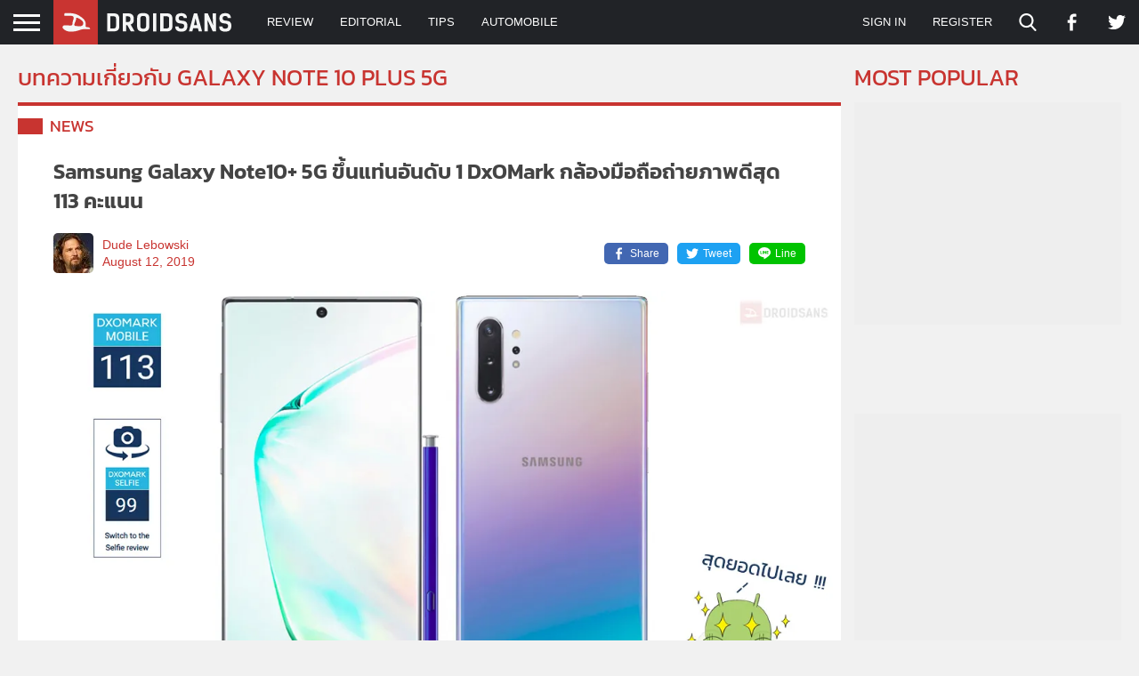

--- FILE ---
content_type: text/html; charset=UTF-8
request_url: https://droidsans.com/tag/galaxy-note-10-plus-5g/
body_size: 29307
content:
<!DOCTYPE html><html lang="en-US" class="lang-th"><head><meta charset="UTF-8" /><meta http-equiv="X-UA-Compatible" content="IE=edge"><meta content="width=device-width, initial-scale=1" name="viewport"/><link href="https://securepubads.g.doubleclick.net" crossorigin rel="preconnect"><link href="https://static.xx.fbcdn.net" crossorigin rel="preconnect"><meta name='robots' content='index, follow, max-image-preview:large, max-snippet:-1, max-video-preview:-1' /><style>img:is([sizes="auto" i],[sizes^="auto," i]){contain-intrinsic-size:3000px 1500px}</style><title>Galaxy Note 10 Plus 5G | DroidSans</title><link rel="stylesheet" href="https://images.droidsans.com/wp-content/cache/min/1/48c64b16b0ce3d1ddc7fe27374fee87b.css" data-minify="1" /><link rel="canonical" href="https://droidsans.com/tag/galaxy-note-10-plus-5g/" /><meta property="og:locale" content="en_US" /><meta property="og:type" content="article" /><meta property="og:title" content="Galaxy Note 10 Plus 5G | DroidSans" /><meta property="og:url" content="https://droidsans.com/tag/galaxy-note-10-plus-5g/" /><meta property="og:site_name" content="DroidSans" /><meta name="twitter:card" content="summary_large_image" /><meta name="twitter:site" content="@droidsans" /> <script type="application/ld+json" class="yoast-schema-graph">{"@context":"https://schema.org","@graph":[{"@type":"CollectionPage","@id":"https://droidsans.com/tag/galaxy-note-10-plus-5g/","url":"https://droidsans.com/tag/galaxy-note-10-plus-5g/","name":"Galaxy Note 10 Plus 5G | DroidSans","isPartOf":{"@id":"https://droidsans.com/#website"},"primaryImageOfPage":{"@id":"https://droidsans.com/tag/galaxy-note-10-plus-5g/#primaryimage"},"image":{"@id":"https://droidsans.com/tag/galaxy-note-10-plus-5g/#primaryimage"},"thumbnailUrl":"https://images.droidsans.com/wp-content/uploads/2019/08/cover-samsung-note-10-plus-dxomark.jpg","breadcrumb":{"@id":"https://droidsans.com/tag/galaxy-note-10-plus-5g/#breadcrumb"},"inLanguage":"en-US"},{"@type":"ImageObject","inLanguage":"en-US","@id":"https://droidsans.com/tag/galaxy-note-10-plus-5g/#primaryimage","url":"https://images.droidsans.com/wp-content/uploads/2019/08/cover-samsung-note-10-plus-dxomark.jpg","contentUrl":"https://images.droidsans.com/wp-content/uploads/2019/08/cover-samsung-note-10-plus-dxomark.jpg","width":1200,"height":628},{"@type":"BreadcrumbList","@id":"https://droidsans.com/tag/galaxy-note-10-plus-5g/#breadcrumb","itemListElement":[{"@type":"ListItem","position":1,"name":"Home","item":"https://droidsans.com/"},{"@type":"ListItem","position":2,"name":"Galaxy Note 10 Plus 5G"}]},{"@type":"WebSite","@id":"https://droidsans.com/#website","url":"https://droidsans.com/","name":"DroidSans","description":"The First Android Community in Thailand","publisher":{"@id":"https://droidsans.com/#organization"},"potentialAction":[{"@type":"SearchAction","target":{"@type":"EntryPoint","urlTemplate":"https://droidsans.com/?s={search_term_string}"},"query-input":{"@type":"PropertyValueSpecification","valueRequired":true,"valueName":"search_term_string"}}],"inLanguage":"en-US"},{"@type":"Organization","@id":"https://droidsans.com/#organization","name":"Droidsans","url":"https://droidsans.com/","logo":{"@type":"ImageObject","inLanguage":"en-US","@id":"https://droidsans.com/#/schema/logo/image/","url":"https://images.droidsans.com/wp-content/uploads/2018/09/droidsans-logo-190x36e.png","contentUrl":"https://images.droidsans.com/wp-content/uploads/2018/09/droidsans-logo-190x36e.png","width":600,"height":256,"caption":"Droidsans"},"image":{"@id":"https://droidsans.com/#/schema/logo/image/"},"sameAs":["https://www.facebook.com/droidsans/","https://x.com/droidsans","https://www.youtube.com/droidsans"]}]}</script> <link rel='dns-prefetch' href='//stats.wp.com' /><link rel='dns-prefetch' href='//images.droidsans.com' /><style id='classic-theme-styles-inline-css' type='text/css'>
/*! This file is auto-generated */
.wp-block-button__link{color:#fff;background-color:#32373c;border-radius:9999px;box-shadow:none;text-decoration:none;padding:calc(.667em + 2px) calc(1.333em + 2px);font-size:1.125em}.wp-block-file__button{background:#32373c;color:#fff;text-decoration:none}</style><style id='global-styles-inline-css' type='text/css'>:root{--wp--preset--aspect-ratio--square:1;--wp--preset--aspect-ratio--4-3:4/3;--wp--preset--aspect-ratio--3-4:3/4;--wp--preset--aspect-ratio--3-2:3/2;--wp--preset--aspect-ratio--2-3:2/3;--wp--preset--aspect-ratio--16-9:16/9;--wp--preset--aspect-ratio--9-16:9/16;--wp--preset--color--black:#000;--wp--preset--color--cyan-bluish-gray:#abb8c3;--wp--preset--color--white:#fff;--wp--preset--color--pale-pink:#f78da7;--wp--preset--color--vivid-red:#cf2e2e;--wp--preset--color--luminous-vivid-orange:#ff6900;--wp--preset--color--luminous-vivid-amber:#fcb900;--wp--preset--color--light-green-cyan:#7bdcb5;--wp--preset--color--vivid-green-cyan:#00d084;--wp--preset--color--pale-cyan-blue:#8ed1fc;--wp--preset--color--vivid-cyan-blue:#0693e3;--wp--preset--color--vivid-purple:#9b51e0;--wp--preset--color--droidsans-red:#c83430;--wp--preset--color--droidsans-darkred:#8a2421;--wp--preset--color--droidsans-grey:#777;--wp--preset--color--droidsans-darkgrey:#444;--wp--preset--color--droidsans-blue:#38a9db;--wp--preset--color--droidsans-green:#008a2d;--wp--preset--color--droidsans-black:#212327;--wp--preset--gradient--vivid-cyan-blue-to-vivid-purple:linear-gradient(135deg,rgba(6,147,227,1) 0%,rgb(155,81,224) 100%);--wp--preset--gradient--light-green-cyan-to-vivid-green-cyan:linear-gradient(135deg,rgb(122,220,180) 0%,rgb(0,208,130) 100%);--wp--preset--gradient--luminous-vivid-amber-to-luminous-vivid-orange:linear-gradient(135deg,rgba(252,185,0,1) 0%,rgba(255,105,0,1) 100%);--wp--preset--gradient--luminous-vivid-orange-to-vivid-red:linear-gradient(135deg,rgba(255,105,0,1) 0%,rgb(207,46,46) 100%);--wp--preset--gradient--very-light-gray-to-cyan-bluish-gray:linear-gradient(135deg,rgb(238,238,238) 0%,rgb(169,184,195) 100%);--wp--preset--gradient--cool-to-warm-spectrum:linear-gradient(135deg,rgb(74,234,220) 0%,rgb(151,120,209) 20%,rgb(207,42,186) 40%,rgb(238,44,130) 60%,rgb(251,105,98) 80%,rgb(254,248,76) 100%);--wp--preset--gradient--blush-light-purple:linear-gradient(135deg,rgb(255,206,236) 0%,rgb(152,150,240) 100%);--wp--preset--gradient--blush-bordeaux:linear-gradient(135deg,rgb(254,205,165) 0%,rgb(254,45,45) 50%,rgb(107,0,62) 100%);--wp--preset--gradient--luminous-dusk:linear-gradient(135deg,rgb(255,203,112) 0%,rgb(199,81,192) 50%,rgb(65,88,208) 100%);--wp--preset--gradient--pale-ocean:linear-gradient(135deg,rgb(255,245,203) 0%,rgb(182,227,212) 50%,rgb(51,167,181) 100%);--wp--preset--gradient--electric-grass:linear-gradient(135deg,rgb(202,248,128) 0%,rgb(113,206,126) 100%);--wp--preset--gradient--midnight:linear-gradient(135deg,rgb(2,3,129) 0%,rgb(40,116,252) 100%);--wp--preset--font-size--small:13px;--wp--preset--font-size--medium:20px;--wp--preset--font-size--large:36px;--wp--preset--font-size--x-large:42px;--wp--preset--font-size--regular:16px;--wp--preset--spacing--20:.44rem;--wp--preset--spacing--30:.67rem;--wp--preset--spacing--40:1rem;--wp--preset--spacing--50:1.5rem;--wp--preset--spacing--60:2.25rem;--wp--preset--spacing--70:3.38rem;--wp--preset--spacing--80:5.06rem;--wp--preset--shadow--natural:6px 6px 9px rgba(0,0,0,.2);--wp--preset--shadow--deep:12px 12px 50px rgba(0,0,0,.4);--wp--preset--shadow--sharp:6px 6px 0 rgba(0,0,0,.2);--wp--preset--shadow--outlined:6px 6px 0 -3px rgba(255,255,255,1),6px 6px rgba(0,0,0,1);--wp--preset--shadow--crisp:6px 6px 0 rgba(0,0,0,1)}.has-black-color{color:var(--wp--preset--color--black)!important}.has-cyan-bluish-gray-color{color:var(--wp--preset--color--cyan-bluish-gray)!important}.has-white-color{color:var(--wp--preset--color--white)!important}.has-pale-pink-color{color:var(--wp--preset--color--pale-pink)!important}.has-vivid-red-color{color:var(--wp--preset--color--vivid-red)!important}.has-luminous-vivid-orange-color{color:var(--wp--preset--color--luminous-vivid-orange)!important}.has-luminous-vivid-amber-color{color:var(--wp--preset--color--luminous-vivid-amber)!important}.has-light-green-cyan-color{color:var(--wp--preset--color--light-green-cyan)!important}.has-vivid-green-cyan-color{color:var(--wp--preset--color--vivid-green-cyan)!important}.has-pale-cyan-blue-color{color:var(--wp--preset--color--pale-cyan-blue)!important}.has-vivid-cyan-blue-color{color:var(--wp--preset--color--vivid-cyan-blue)!important}.has-vivid-purple-color{color:var(--wp--preset--color--vivid-purple)!important}.has-black-background-color{background-color:var(--wp--preset--color--black)!important}.has-cyan-bluish-gray-background-color{background-color:var(--wp--preset--color--cyan-bluish-gray)!important}.has-white-background-color{background-color:var(--wp--preset--color--white)!important}.has-pale-pink-background-color{background-color:var(--wp--preset--color--pale-pink)!important}.has-vivid-red-background-color{background-color:var(--wp--preset--color--vivid-red)!important}.has-luminous-vivid-orange-background-color{background-color:var(--wp--preset--color--luminous-vivid-orange)!important}.has-luminous-vivid-amber-background-color{background-color:var(--wp--preset--color--luminous-vivid-amber)!important}.has-light-green-cyan-background-color{background-color:var(--wp--preset--color--light-green-cyan)!important}.has-vivid-green-cyan-background-color{background-color:var(--wp--preset--color--vivid-green-cyan)!important}.has-pale-cyan-blue-background-color{background-color:var(--wp--preset--color--pale-cyan-blue)!important}.has-vivid-cyan-blue-background-color{background-color:var(--wp--preset--color--vivid-cyan-blue)!important}.has-vivid-purple-background-color{background-color:var(--wp--preset--color--vivid-purple)!important}.has-black-border-color{border-color:var(--wp--preset--color--black)!important}.has-cyan-bluish-gray-border-color{border-color:var(--wp--preset--color--cyan-bluish-gray)!important}.has-white-border-color{border-color:var(--wp--preset--color--white)!important}.has-pale-pink-border-color{border-color:var(--wp--preset--color--pale-pink)!important}.has-vivid-red-border-color{border-color:var(--wp--preset--color--vivid-red)!important}.has-luminous-vivid-orange-border-color{border-color:var(--wp--preset--color--luminous-vivid-orange)!important}.has-luminous-vivid-amber-border-color{border-color:var(--wp--preset--color--luminous-vivid-amber)!important}.has-light-green-cyan-border-color{border-color:var(--wp--preset--color--light-green-cyan)!important}.has-vivid-green-cyan-border-color{border-color:var(--wp--preset--color--vivid-green-cyan)!important}.has-pale-cyan-blue-border-color{border-color:var(--wp--preset--color--pale-cyan-blue)!important}.has-vivid-cyan-blue-border-color{border-color:var(--wp--preset--color--vivid-cyan-blue)!important}.has-vivid-purple-border-color{border-color:var(--wp--preset--color--vivid-purple)!important}.has-vivid-cyan-blue-to-vivid-purple-gradient-background{background:var(--wp--preset--gradient--vivid-cyan-blue-to-vivid-purple)!important}.has-light-green-cyan-to-vivid-green-cyan-gradient-background{background:var(--wp--preset--gradient--light-green-cyan-to-vivid-green-cyan)!important}.has-luminous-vivid-amber-to-luminous-vivid-orange-gradient-background{background:var(--wp--preset--gradient--luminous-vivid-amber-to-luminous-vivid-orange)!important}.has-luminous-vivid-orange-to-vivid-red-gradient-background{background:var(--wp--preset--gradient--luminous-vivid-orange-to-vivid-red)!important}.has-very-light-gray-to-cyan-bluish-gray-gradient-background{background:var(--wp--preset--gradient--very-light-gray-to-cyan-bluish-gray)!important}.has-cool-to-warm-spectrum-gradient-background{background:var(--wp--preset--gradient--cool-to-warm-spectrum)!important}.has-blush-light-purple-gradient-background{background:var(--wp--preset--gradient--blush-light-purple)!important}.has-blush-bordeaux-gradient-background{background:var(--wp--preset--gradient--blush-bordeaux)!important}.has-luminous-dusk-gradient-background{background:var(--wp--preset--gradient--luminous-dusk)!important}.has-pale-ocean-gradient-background{background:var(--wp--preset--gradient--pale-ocean)!important}.has-electric-grass-gradient-background{background:var(--wp--preset--gradient--electric-grass)!important}.has-midnight-gradient-background{background:var(--wp--preset--gradient--midnight)!important}.has-small-font-size{font-size:var(--wp--preset--font-size--small)!important}.has-medium-font-size{font-size:var(--wp--preset--font-size--medium)!important}.has-large-font-size{font-size:var(--wp--preset--font-size--large)!important}.has-x-large-font-size{font-size:var(--wp--preset--font-size--x-large)!important}:root :where(.wp-block-pullquote){font-size:1.5em;line-height:1.6}</style><style id='akismet-widget-style-inline-css' type='text/css'>.a-stats{--akismet-color-mid-green:#357b49;--akismet-color-white:#fff;--akismet-color-light-grey:#f6f7f7;max-width:350px;width:auto}.a-stats *{all:unset;box-sizing:border-box}.a-stats strong{font-weight:600}.a-stats a.a-stats__link,.a-stats a.a-stats__link:visited,.a-stats a.a-stats__link:active{background:var(--akismet-color-mid-green);border:none;box-shadow:none;border-radius:8px;color:var(--akismet-color-white);cursor:pointer;display:block;font-family:-apple-system,BlinkMacSystemFont,'Segoe UI','Roboto','Oxygen-Sans','Ubuntu','Cantarell','Helvetica Neue',sans-serif;font-weight:500;padding:12px;text-align:center;text-decoration:none;transition:all 0.2s ease}.widget .a-stats a.a-stats__link:focus{background:var(--akismet-color-mid-green);color:var(--akismet-color-white);text-decoration:none}.a-stats a.a-stats__link:hover{filter:brightness(110%);box-shadow:0 4px 12px rgba(0,0,0,.06),0 0 2px rgba(0,0,0,.16)}.a-stats .count{color:var(--akismet-color-white);display:block;font-size:1.5em;line-height:1.4;padding:0 13px;white-space:nowrap}</style><style id='moove_gdpr_frontend-inline-css' type='text/css'>#moove_gdpr_cookie_modal,#moove_gdpr_cookie_info_bar,.gdpr_cookie_settings_shortcode_content{font-family:Nunito,sans-serif}#moove_gdpr_save_popup_settings_button{background-color:#373737;color:#fff}#moove_gdpr_save_popup_settings_button:hover{background-color:#000}#moove_gdpr_cookie_info_bar .moove-gdpr-info-bar-container .moove-gdpr-info-bar-content a.mgbutton,#moove_gdpr_cookie_info_bar .moove-gdpr-info-bar-container .moove-gdpr-info-bar-content button.mgbutton{background-color:#c7392f}#moove_gdpr_cookie_modal .moove-gdpr-modal-content .moove-gdpr-modal-footer-content .moove-gdpr-button-holder a.mgbutton,#moove_gdpr_cookie_modal .moove-gdpr-modal-content .moove-gdpr-modal-footer-content .moove-gdpr-button-holder button.mgbutton,.gdpr_cookie_settings_shortcode_content .gdpr-shr-button.button-green{background-color:#c7392f;border-color:#c7392f}#moove_gdpr_cookie_modal .moove-gdpr-modal-content .moove-gdpr-modal-footer-content .moove-gdpr-button-holder a.mgbutton:hover,#moove_gdpr_cookie_modal .moove-gdpr-modal-content .moove-gdpr-modal-footer-content .moove-gdpr-button-holder button.mgbutton:hover,.gdpr_cookie_settings_shortcode_content .gdpr-shr-button.button-green:hover{background-color:#fff;color:#c7392f}#moove_gdpr_cookie_modal .moove-gdpr-modal-content .moove-gdpr-modal-close i,#moove_gdpr_cookie_modal .moove-gdpr-modal-content .moove-gdpr-modal-close span.gdpr-icon{background-color:#c7392f;border:1px solid #c7392f}#moove_gdpr_cookie_info_bar span.change-settings-button.focus-g,#moove_gdpr_cookie_info_bar span.change-settings-button:focus,#moove_gdpr_cookie_info_bar button.change-settings-button.focus-g,#moove_gdpr_cookie_info_bar button.change-settings-button:focus{-webkit-box-shadow:0 0 1px 3px #c7392f;-moz-box-shadow:0 0 1px 3px #c7392f;box-shadow:0 0 1px 3px #c7392f}#moove_gdpr_cookie_modal .moove-gdpr-modal-content .moove-gdpr-modal-close i:hover,#moove_gdpr_cookie_modal .moove-gdpr-modal-content .moove-gdpr-modal-close span.gdpr-icon:hover,#moove_gdpr_cookie_info_bar span[data-href]>u.change-settings-button{color:#c7392f}#moove_gdpr_cookie_modal .moove-gdpr-modal-content .moove-gdpr-modal-left-content #moove-gdpr-menu li.menu-item-selected a span.gdpr-icon,#moove_gdpr_cookie_modal .moove-gdpr-modal-content .moove-gdpr-modal-left-content #moove-gdpr-menu li.menu-item-selected button span.gdpr-icon{color:inherit}#moove_gdpr_cookie_modal .moove-gdpr-modal-content .moove-gdpr-modal-left-content #moove-gdpr-menu li a span.gdpr-icon,#moove_gdpr_cookie_modal .moove-gdpr-modal-content .moove-gdpr-modal-left-content #moove-gdpr-menu li button span.gdpr-icon{color:inherit}#moove_gdpr_cookie_modal .gdpr-acc-link{line-height:0;font-size:0;color:transparent;position:absolute}#moove_gdpr_cookie_modal .moove-gdpr-modal-content .moove-gdpr-modal-close:hover i,#moove_gdpr_cookie_modal .moove-gdpr-modal-content .moove-gdpr-modal-left-content #moove-gdpr-menu li a,#moove_gdpr_cookie_modal .moove-gdpr-modal-content .moove-gdpr-modal-left-content #moove-gdpr-menu li button,#moove_gdpr_cookie_modal .moove-gdpr-modal-content .moove-gdpr-modal-left-content #moove-gdpr-menu li button i,#moove_gdpr_cookie_modal .moove-gdpr-modal-content .moove-gdpr-modal-left-content #moove-gdpr-menu li a i,#moove_gdpr_cookie_modal .moove-gdpr-modal-content .moove-gdpr-tab-main .moove-gdpr-tab-main-content a:hover,#moove_gdpr_cookie_info_bar.moove-gdpr-dark-scheme .moove-gdpr-info-bar-container .moove-gdpr-info-bar-content a.mgbutton:hover,#moove_gdpr_cookie_info_bar.moove-gdpr-dark-scheme .moove-gdpr-info-bar-container .moove-gdpr-info-bar-content button.mgbutton:hover,#moove_gdpr_cookie_info_bar.moove-gdpr-dark-scheme .moove-gdpr-info-bar-container .moove-gdpr-info-bar-content a:hover,#moove_gdpr_cookie_info_bar.moove-gdpr-dark-scheme .moove-gdpr-info-bar-container .moove-gdpr-info-bar-content button:hover,#moove_gdpr_cookie_info_bar.moove-gdpr-dark-scheme .moove-gdpr-info-bar-container .moove-gdpr-info-bar-content span.change-settings-button:hover,#moove_gdpr_cookie_info_bar.moove-gdpr-dark-scheme .moove-gdpr-info-bar-container .moove-gdpr-info-bar-content button.change-settings-button:hover,#moove_gdpr_cookie_info_bar.moove-gdpr-dark-scheme .moove-gdpr-info-bar-container .moove-gdpr-info-bar-content u.change-settings-button:hover,#moove_gdpr_cookie_info_bar span[data-href]>u.change-settings-button,#moove_gdpr_cookie_info_bar.moove-gdpr-dark-scheme .moove-gdpr-info-bar-container .moove-gdpr-info-bar-content a.mgbutton.focus-g,#moove_gdpr_cookie_info_bar.moove-gdpr-dark-scheme .moove-gdpr-info-bar-container .moove-gdpr-info-bar-content button.mgbutton.focus-g,#moove_gdpr_cookie_info_bar.moove-gdpr-dark-scheme .moove-gdpr-info-bar-container .moove-gdpr-info-bar-content a.focus-g,#moove_gdpr_cookie_info_bar.moove-gdpr-dark-scheme .moove-gdpr-info-bar-container .moove-gdpr-info-bar-content button.focus-g,#moove_gdpr_cookie_info_bar.moove-gdpr-dark-scheme .moove-gdpr-info-bar-container .moove-gdpr-info-bar-content a.mgbutton:focus,#moove_gdpr_cookie_info_bar.moove-gdpr-dark-scheme .moove-gdpr-info-bar-container .moove-gdpr-info-bar-content button.mgbutton:focus,#moove_gdpr_cookie_info_bar.moove-gdpr-dark-scheme .moove-gdpr-info-bar-container .moove-gdpr-info-bar-content a:focus,#moove_gdpr_cookie_info_bar.moove-gdpr-dark-scheme .moove-gdpr-info-bar-container .moove-gdpr-info-bar-content button:focus,#moove_gdpr_cookie_info_bar.moove-gdpr-dark-scheme .moove-gdpr-info-bar-container .moove-gdpr-info-bar-content span.change-settings-button.focus-g,span.change-settings-button:focus,button.change-settings-button.focus-g,button.change-settings-button:focus,#moove_gdpr_cookie_info_bar.moove-gdpr-dark-scheme .moove-gdpr-info-bar-container .moove-gdpr-info-bar-content u.change-settings-button.focus-g,#moove_gdpr_cookie_info_bar.moove-gdpr-dark-scheme .moove-gdpr-info-bar-container .moove-gdpr-info-bar-content u.change-settings-button:focus{color:#c7392f}#moove_gdpr_cookie_modal .moove-gdpr-branding.focus-g span,#moove_gdpr_cookie_modal .moove-gdpr-modal-content .moove-gdpr-tab-main a.focus-g{color:#c7392f}#moove_gdpr_cookie_modal.gdpr_lightbox-hide{display:none}</style> <script type="text/javascript" src="https://images.droidsans.com/wp-includes/js/dist/vendor/react.min.js" id="react-js"></script> <script type="text/javascript" src="https://images.droidsans.com/wp-includes/js/dist/vendor/react-dom.min.js" id="react-dom-js"></script> <script data-minify="1" type="text/javascript" async="async" src="https://images.droidsans.com/wp-content/cache/min/1/wp-content/plugins/advance-custom-html/build/view-32e1b4feb0e2d1ed6f10a5c8c433c8cd.js" id="bplugins-custom-html-script-js"></script> <script async src="https://pagead2.googlesyndication.com/pagead/js/adsbygoogle.js?client=ca-pub-2737154908577762"
     crossorigin="anonymous"></script> <style>img#wpstats{display:none}</style><link rel="apple-touch-icon" sizes="180x180" href="https://images.droidsans.com/apple-touch-icon.png"><link rel="icon" type="image/png" sizes="32x32" href="https://images.droidsans.com/favicon-32x32.png"><link rel="icon" type="image/png" sizes="16x16" href="https://images.droidsans.com/favicon-16x16.png"><link rel="manifest" href="/site.webmanifest"><link rel="mask-icon" href="https://images.droidsans.com/safari-pinned-tab.svg" color="#c83430"><meta name="msapplication-TileColor" content="#c83430"><meta name="theme-color" content="#c83430"><link rel="preload" href="https://droidsans.com/wp-content/themes/droidsans/assets/fonts/kanit/kanit-v12-thai_latin-regular.woff2" as="font" type="font/woff2" crossorigin="anonymous"><link rel="preload" href="https://droidsans.com/wp-content/themes/droidsans/assets/fonts/kanit/kanit-v12-thai_latin-600.woff2" as="font" type="font/woff2" crossorigin="anonymous"><style>@font-face{font-family:"Kanit";font-style:normal;font-weight:400;font-display:optional;src:url(/wp-content/themes/droidsans/assets/fonts/kanit/kanit-v12-thai_latin-regular.woff2) format("woff2")}@font-face{font-family:"Kanit";font-style:normal;font-weight:700;font-display:optional;src:url(/wp-content/themes/droidsans/assets/fonts/kanit/kanit-v12-thai_latin-600.woff2) format("woff2")}html,body,div,span,applet,object,iframe,h1,h2,h3,h4,h5,h6,p,blockquote,pre,a,abbr,acronym,address,big,cite,code,del,dfn,em,img,ins,kbd,q,s,samp,small,strike,strong,sub,sup,tt,var,b,u,i,center,dl,dt,dd,ol,ul,li,fieldset,form,label,legend,table,caption,tbody,tfoot,thead,tr,th,td,article,aside,canvas,details,embed,figure,figcaption,footer,header,hgroup,menu,nav,output,ruby,section,summary,time,mark,audio,video{margin:0;padding:0;border:0;font-size:100%;font:inherit;vertical-align:baseline}article,aside,details,figcaption,figure,footer,header,hgroup,menu,nav,section{display:block}body{line-height:1}ol,ul{list-style:none}blockquote,q{quotes:none}blockquote:before,blockquote:after,q:before,q:after{content:"";content:none}table{border-collapse:collapse;border-spacing:0}*{box-sizing:border-box}html,body{min-width:320px}body{min-height:100vh;display:flex;flex-direction:column;background:#f1f1f1;overflow-y:scroll;overflow-x:hidden}body.admin-bar{min-height:calc(100vh - 32px)}#s-main{flex-grow:1;margin-top:50px}html{font-size:16px}body{font-family:sans-serif;font-size:1rem;color:#444;line-height:1.56}h1,h2,h3,h4,h5,h6{font-family:"Kanit",sans-serif;font-weight:700;line-height:1.4}small,.has-small-font-size{font-size:.8rem}h1{font-size:2rem}h2{font-size:1.6rem}h3{font-size:1.25rem}h4{font-size:1.125rem}h5,h6{font-size:1rem}.droidsans-block-preview{background:#eaeaea;padding:50px;text-align:center}.emertx-block,.droidsans-block{margin-top:30px;margin-bottom:30px}.emertx-block:last-child,.droidsans-block:last-child{margin-bottom:0}@media(max-width:991px){.droidsans-block{margin-top:60px;margin-bottom:60px}}@media(max-width:767px){.droidsans-block{margin-top:50px;margin-bottom:50px}}.screen-reader-text,.visual-hidden{border:0;clip:rect(0,0,0,0);height:1px;margin:-1px;overflow:hidden;padding:0;position:absolute;width:1px}a{color:#c83430;text-decoration:none;transition:.2s}a:visited{color:#c83430}a:focus,a:active{color:#c83430}a:hover{color:#8a2421}strong{font-weight:700}i,em{font-style:italic}p{margin-bottom:1.5em}p:last-child{margin-bottom:0}.c{max-width:1400px;margin-left:auto;margin-right:auto;width:100%}.c-md{max-width:1080px;margin-left:auto;margin-right:auto;width:100%}.c-sm{max-width:720px;margin-left:auto;margin-right:auto;width:100%}@keyframes skeleton{from{left:-150px}to{left:100%}}@media(max-width:1440px){.c{margin-left:20px;margin-right:20px;max-width:none;width:auto}}@media(max-width:1120px){.c-md{margin-left:20px;margin-right:20px;max-width:none;width:auto}}@media(max-width:940px){.c-sm{margin-left:20px;margin-right:20px;width:auto;max-width:none}}@media(max-width:567px){.c{margin-left:10px;margin-right:10px}}#s-header{position:fixed;top:0;left:0;right:0;height:50px;background:#212327;display:flex;align-items:stretch;z-index:1100;will-change:height;transition:.2s ease-in-out}#s-header.stuck{height:40px}.admin-bar #s-header{top:32px}#s-header .w-logo{position:relative;width:200px;overflow:hidden;display:flex;align-items:center}#s-header .w-logo a{display:block}#s-header .w-logo svg{display:block;width:100%;height:auto}#s-header .w-menu{display:flex;align-items:stretch}#s-header .w-menu>ul{position:relative}#s-header .w-menu>ul,#s-header .w-menu>ul>li{display:flex;align-items:stretch}#s-header .w-menu>ul ul{position:absolute;right:0;top:100%;background:#212327;z-index:999;transition:.1s ease-in-out;transform-origin:left top;transform:scaleY(0);min-width:100px;width:100%}#s-header .w-menu>ul ul.open{transform:scaleY(1)}#s-header .w-menu>ul ul li{border-top:1px solid #444}#s-header .w-menu>ul ul a{justify-content:flex-start;padding:10px 15px}#s-header .w-menu>ul ul a:hover{background:#444}#s-header .w-menu a{display:flex;justify-content:center;align-items:center;font-size:.8125rem;text-transform:uppercase;padding:0 15px;color:#fff}#s-header .w-toph-menu{flex-grow:1;margin-left:25px;flex-grow:1}#s-header .w-icon-bar{display:flex;align-items:stretch}#s-header .w-icon-bar a{display:flex;align-items:center;padding:0 15px}#s-header .w-icon-bar svg{display:block;height:20px;width:20px}#s-header .w-icon-bar svg path{transition:fill .2s}#s-header .menu-my-profile img{display:block;width:30px;height:auto;margin-right:5px}#s-header .menu-my-profile svg{display:block;margin-left:5px}#s-header .w-search{position:relative}#s-header .search-form{overflow:hidden;position:absolute;right:0;bottom:-50px;box-shadow:0 2px 3px 0 rgba(0,0,0,.3);background:#fff;transition:.2s ease-in-out;transform-origin:left top;transform:scaleY(0);z-index:999}.burger{width:60px;height:100%;display:flex;flex-direction:column;align-items:center;justify-content:center;cursor:pointer}.burger span{width:30px;height:3px;margin-bottom:5px;background:#fff;display:block;transition:transform .3s cubic-bezier(.77,.2,.05,1),background .3s cubic-bezier(.77,.2,.05,1),opacity .35s ease}.burger span:first-child{transform-origin:0% 0%}.burger span:last-child{transform-origin:0% 100%;margin-bottom:0}#flyout-menu{position:fixed;top:0;bottom:0;left:0;transform:translateX(-370px);width:370px;height:100%}#flyout-overlay{opacity:0;width:100%;height:0;position:fixed;top:0;left:0}#s-footer{background:#444;padding-top:50px;font-size:.9rem;color:#777}#s-footer .ft-cols{display:grid;grid-template-columns:repeat(3,minmax(0,1fr));-moz-column-gap:40px;column-gap:40px}#s-footer .ft-col h3{color:#fff;margin-bottom:15px;text-transform:uppercase;font-size:1rem}#s-footer .ft-col a{color:#999;display:block}#s-footer .ft-col a:hover{color:#fff}#s-footer .ft-logo svg{display:block;width:200px;height:auto}#s-footer .greeting-msg{margin-top:30px;margin-bottom:30px}#s-footer .socials{display:flex;align-items:center}#s-footer .socials svg{display:block;width:18px;height:18px}#s-footer .socials li{margin-right:15px}#s-footer .socials a{opacity:.5}#s-footer .socials a:hover{opacity:1}#s-footer .f-menu li{border-top:1px solid #555;padding:8px 0}#s-footer .f-menu li:first-child{border-top:0;padding-top:0}#s-footer .team-members{display:grid;grid-template-columns:repeat(4,minmax(0,1fr));-moz-column-gap:20px;column-gap:20px;row-gap:20px}#s-footer .team-members a{display:block;text-align:center}#s-footer .team-members .avatar{border-radius:100%;overflow:hidden;margin-bottom:3px;background:#555;max-width:80px;margin-left:auto;margin-right:auto}#s-footer .team-members img{display:block;width:100%;height:auto}#s-footer .legal{background:#333;margin-top:70px;font-size:.8rem;color:#777;padding:20px 0}.dpdpa--popup{visibility:hidden}.dpdpa--popup-sidebar{visibility:hidden}.page-title{margin-bottom:30px}.post-title{font-size:1.5em;line-height:1.4}.section-title{text-transform:uppercase;color:#c83430;margin-bottom:10px;font-weight:400;font-size:1.6rem}.widget-title{border-top:4px solid #eee;position:relative;font-size:.9rem;margin-bottom:20px;display:flex;font-weight:400}.widget-title.page-title{font-size:1.6rem;text-transform:uppercase;font-weight:700}.widget-title span{border-top:4px solid #c83430;padding-top:5px;display:block;margin-top:-4px}.droidsans lite-youtube{width:100%;max-width:none}.w-page-sidebar{display:flex}.w-page-sidebar .main-area{flex-grow:1;width:calc(100% - 315px);max-width:calc(100% - 315px)}.w-page-sidebar .sidebar{margin-left:15px}.sidebar{width:300px;min-width:300px;align-self:flex-start;will-change:min-height}.sidebar .sidebar-inner{transform:translate(0,0);transform:translate3d(0,0,0);will-change:position,transform}.sidebar .droidsans-block{margin-top:0;margin-bottom:0}.sidebar .widget{margin-bottom:15px}.sidebar .widget:last-child{margin-bottom:0}.sidebar-mobile{display:none;margin-bottom:30px}.sidebar-mobile .droidsans-block{margin-top:0;margin-bottom:0}#droidsans-login-popup{display:none}.bcd{font-size:.85rem;display:flex;flex-wrap:wrap;margin-bottom:10px}.bcd a{display:flex;flex-wrap:nowrap;padding-right:.3em}.bcd a::after{content:"›";display:block;padding-left:.3em}.bcd a:last-child::after{contain:"";display:none}@media(max-width:1120px){#s-header .w-menu{justify-content:flex-end;flex:1}#s-header .w-toph-menu{display:none}#s-footer .team-members{grid-template-columns:repeat(3,minmax(0,1fr))}}@media(max-width:991px){#s-footer{padding-top:40px}#s-footer .ft-cols{grid-template-columns:repeat(2,minmax(0,1fr));row-gap:40px}#s-footer .ft-col:first-child{grid-column:1/3}#s-footer .team-members{grid-template-columns:repeat(4,minmax(0,1fr))}#s-footer .legal{margin-top:40px}.widget-title.page-title{font-size:1.25rem}}@media(max-width:900px){.w-page-sidebar{flex-direction:column}.w-page-sidebar .main-area{flex-grow:1;width:100%;max-width:none}.w-page-sidebar .sidebar{margin-left:0;margin-top:30px}.sidebar{width:100%;min-width:unset}.sidebar-mobile{display:block}}@media(max-width:782px){.admin-bar #s-header{top:46px}.admin-bar #s-header.stuck{top:0}}@media(max-width:767px){#s-header .w-logo{width:160px}#s-header .w-mem-menu .name{display:none}#s-footer .ft-cols{grid-template-columns:repeat(1,minmax(0,1fr))}#s-footer .ft-col:first-child{grid-column:auto}}@media(max-width:567px){#s-header .w-guest-menu .w-guest-reg-menu{display:none}#s-header .w-menu a,#s-header .w-icon-bar a{padding-left:10px;padding-right:10px}#flyout-menu{width:100%;top:40px;height:calc(100% - 40px);transform:translateX(-100%)}}@media(max-width:485px){#s-header .w-socials{display:none}}@media(max-width:360px){#s-header .w-logo{width:120px}}</style><style>.page-static #main-content{margin-top:20px;margin-bottom:20px;padding:40px;background:#fff;border-bottom:1px solid #ddd}.page-static-sidebar #s-main{padding-top:20px;padding-bottom:20px}.page-static-sidebar #main-content{margin-top:0;margin-bottom:0}.w-left-sidebar-parent{display:flex;align-items:flex-start}.w-left-sidebar-parent .left-sidebar{width:230px;min-width:230px;margin-right:15px}.w-left-sidebar-parent .left-content{flex-grow:1;width:calc(100% - 245px)}@media(max-width:1400px){.w-left-sidebar-parent{flex-direction:column}.w-left-sidebar-parent .left-content{order:1;width:100%}.w-left-sidebar-parent .left-sidebar{order:2;margin-right:0;width:100%;min-width:unset;margin-top:30px}}@media(max-width:991px){.page-static #main-content{padding:20px}}</style><style>.drb-gl-gpt .gpt-slot{background:#eee;margin-left:auto;margin-right:auto;position:relative}</style><style>.post-header{border-top:4px solid #c83430;padding-top:8px}.category-bar{margin-bottom:30px;display:flex;align-items:center}.category-bar .cat-bar-strip{width:28px;height:18px;background:#c83430;margin-right:8px}.category-bar a{font-size:1.2rem;text-transform:uppercase;font-family:"Kanit",sans-serif}.w-post-author{display:flex;align-items:flex-start;margin-bottom:30px}.post-author-avatar{width:50px;border-radius:5px;overflow:hidden;margin-right:20px}.post-author-avatar img{display:block;width:100%;height:100%;-o-object-fit:cover;object-fit:cover}.post-featured-media{margin-bottom:20px}.post-featured-media img{display:block;width:100%;height:auto}.post-meta{display:flex}.post-tags{display:flex;flex-wrap:wrap;align-content:flex-start}.post-tags a{color:#fff;background:#c83430;padding:4px 10px;font-size:.8rem;margin:0 5px 5px 0;display:block}.post-tags a:hover{background-color:#8a2421}.post-stats{text-transform:uppercase;font-size:.7rem;color:#c83430;display:flex;align-items:center;margin-left:10px;white-space:nowrap}.post-stats:first-child{margin-left:0}.post-stats.lite svg{margin-right:6px}.post-stats svg{display:block;width:13px;height:13px;margin-right:3px}.post-stats a{color:#c83430}.share-block{display:flex;align-items:center}.share-block h3{font-size:1rem;font-weight:400;margin-right:20px;margin-bottom:0}.share-block a{display:flex;align-items:center;color:#fff;border-radius:5px;padding:5px 10px;background:#c83430;font-size:1rem;line-height:1;margin-right:10px}.share-block a:last-child{margin-right:0}.share-block a:hover{background:#8a2421}.share-block a.share-facebook{background:#4267b2}.share-block a.share-facebook:hover{background:#34518d}.share-block a.share-twitter{background:#1da1f2}.share-block a.share-twitter:hover{background:#0c85d0}.share-block a.share-line{background:#00c300}.share-block a.share-line:hover{background:#009000}.share-block svg{display:block;width:14px;height:14px;margin-right:5px}.share-block.lite a{font-size:.75rem}.post-feed-item{background:#fff;border-bottom:1px solid #ddd;margin-bottom:20px}.post-feed-item:last-child{margin-bottom:0}.post-feed-item .category-bar{margin-bottom:20px}.post-feed-item .post-title{margin:0 40px 20px 40px}.post-feed-item .post-title a{color:#444}.post-feed-item .post-title a:hover{color:#c83430}.post-feed-item .w-post-author{margin:0 40px 20px 40px;font-size:.85rem;line-height:1.4;color:#c83430;align-items:center;justify-content:center}.post-feed-item .post-author-avatar{margin-right:10px;width:45px}.post-feed-item .post-author{flex-grow:1}.post-feed-item .post-date{display:block}.post-feed-item .post-featured-media a{display:block}.post-feed-item .post-excerpt{font-size:.9rem;margin:0 40px 20px}.post-feed-item .post-footer{margin:0 40px 20px;display:flex;align-items:flex-start}.post-feed-item .post-footer .post-tags{flex-grow:1;margin-right:20px}@media(max-width:767px){.post-feed-item .post-title,.post-feed-item .post-excerpt,.post-feed-item .w-post-author,.post-feed-item .post-footer{margin-left:20px;margin-right:20px}.post-feed-item .post-footer{flex-direction:column}.post-feed-item .post-footer .post-meta{order:1;margin-bottom:20px}.post-feed-item .post-footer .post-tags{order:2}}@media(max-width:567px){.post-feed-item .w-post-author{flex-wrap:wrap}.post-feed-item .post-author-aside{width:100%;margin-top:20px}.post-feed-item .share-block{align-items:flex-start}}</style><style>.post-stats{text-transform:uppercase;font-size:.7rem;color:#c83430;display:flex;align-items:center;margin-left:10px;white-space:nowrap}.post-stats:first-child{margin-left:0}.post-stats.lite svg{margin-right:6px}.post-stats svg{display:block;width:13px;height:13px;margin-right:3px}.post-stats a{color:#c83430}.drb-pop-posts{background:#fff;padding:15px}.drb-pop-posts .pop-post-item{display:flex;align-items:flex-start;padding:15px 0;border-bottom:1px solid #ddd}.drb-pop-posts .pop-post-item:first-child{padding-top:0}.drb-pop-posts .pop-post-item:last-child{border-bottom:0;padding-bottom:0}.drb-pop-posts .pop-post-item figure{min-width:80px;width:80px;height:80px;overflow:hidden;margin-right:10px;position:relative}.drb-pop-posts .pop-post-item figure::before{content:"";display:block;position:absolute;top:0;left:0;right:0;bottom:0;opacity:.1;background:#212327;z-index:3;transition:opacity .2s ease-in-out}.drb-pop-posts .pop-post-item img{display:block;-o-object-fit:cover;object-fit:cover;width:100%;height:100%;position:relative;z-index:2}.drb-pop-posts .pop-post-item:hover figure::before{opacity:0}.drb-pop-posts .pop-post-body{flex-grow:1}.drb-pop-posts .pop-post-body h4{font-family:sans-serif;font-size:.875rem;line-height:20px;max-height:60px;overflow:hidden;display:-webkit-box;-webkit-line-clamp:3;-webkit-box-orient:vertical;color:#444;font-weight:400}.drb-pop-posts .pop-post-meta{display:flex;align-items:center;font-size:.7rem;color:#c83430;margin-top:10px}.drb-pop-posts .pop-post-meta .post-stats{margin-left:0;margin-right:8px}</style><link rel="preload" as="image" href="https://images.droidsans.com/wp-content/uploads/2019/08/cover-samsung-note-10-plus-dxomark.jpg" imagesrcset="https://droidsans.com/wp-content/uploads/2019/08/cover-samsung-note-10-plus-dxomark.jpg 1085w, https://droidsans.com/wp-content/uploads/2019/08/cover-samsung-note-10-plus-dxomark.jpg 770w, https://droidsans.com/wp-content/uploads/2019/08/cover-samsung-note-10-plus-dxomark.jpg 567w, https://droidsans.com/wp-content/uploads/2019/08/cover-samsung-note-10-plus-dxomark.jpg 360w, https://droidsans.com/wp-content/uploads/2019/08/cover-samsung-note-10-plus-dxomark.jpg 230w" imagesizes="(max-width: 900px) 100vw, 1085px"><link rel="icon" href="https://images.droidsans.com/wp-content/uploads/2017/07/cropped-logo512-32x32.png" sizes="32x32" /><link rel="icon" href="https://images.droidsans.com/wp-content/uploads/2017/07/cropped-logo512-192x192.png" sizes="192x192" /><link rel="apple-touch-icon" href="https://images.droidsans.com/wp-content/uploads/2017/07/cropped-logo512-180x180.png" /><meta name="msapplication-TileImage" content="https://images.droidsans.com/wp-content/uploads/2017/07/cropped-logo512-270x270.png" /></head><body class="archive tag tag-galaxy-note-10-plus-5g tag-6973 droidsans page-static-sidebar emertx"><header id="s-header" class="flyout-body"><div id="btn-burger" class="burger"> <span></span> <span></span> <span></span></div><div class="w-logo"> <a href="https://droidsans.com" rel="home" title="Droidsans"> <svg xmlns="http://www.w3.org/2000/svg" viewBox="57.08 178.62 1085.83 270.76"> <path fill="#F5F6F6" d="M421.4,259.41c26.73,0,37.8,9.62,37.8,33.03v45.09c0,22.83-11.5,32.45-37.8,32.45h-36.36V259.41H421.4z M421.4,352.03c14.37,0,17.96-5.03,17.96-15.51v-43.08c0-10.48-2.3-15.94-17.68-15.94h-16.96v74.53H421.4z"/> <path fill="#F5F6F6" d="M529.63,369.98l-21.99-38.91h-7.33v38.91h-19.83V259.41h27.88c26.73,0,39.23,9.77,39.23,33.17v5.74 c0,16.37-5.75,25.27-19.11,29.58l24.29,42.07h-23.14V369.98z M508.36,312.83c14.37,0,18.39-5.03,18.39-15.51v-3.73 c0-10.48-2.73-15.94-18.11-15.94h-8.48v35.18L508.36,312.83L508.36,312.83z"/> <path fill="#F5F6F6" d="M567.87,337.96v-46.81c0-23.4,10.21-33.03,36.93-33.03c26.73,0,37.8,9.62,37.8,33.03v46.81 c0,22.83-11.5,33.03-37.8,33.03C578.5,370.98,567.87,360.79,567.87,337.96z M622.77,336.95v-44.8c0-10.05-2.59-16.51-17.97-16.51 c-14.37,0-17.1,6.46-17.1,16.51v44.8c0,10.48,2.73,16.52,17.1,16.52C619.17,353.47,622.77,347.44,622.77,336.95z"/> <path fill="#F5F6F6" d="M685.15,370.12h-19.98V259.56h19.98V370.12z"/> <path fill="#F5F6F6" d="M745.37,259.41c26.73,0,37.79,9.62,37.79,33.03v45.09c0,22.83-11.5,32.45-37.79,32.45H709V259.41H745.37z M745.37,352.03c14.37,0,17.96-5.03,17.96-15.51v-43.08c0-10.48-2.3-15.94-17.67-15.94H728.7v74.53H745.37z"/> <path fill="#F5F6F6" d="M837.21,276.22c-10.92,0-15.38,3.45-15.38,13.93c0,13.93,11.07,12.78,27.88,15.36 c12.79,2.01,25,7.18,25,29.29c0,25.56-11.07,36.33-37.65,36.33c-27.59,0-36.36-13.35-36.36-31.16h19.98 c0.43,8.47,4.16,13.07,16.81,13.07c11.93,0,17.39-5.03,17.39-17.52c0-13.07-15.52-13.07-27.3-14.65 c-12.5-1.58-25.72-7.75-25.72-30.58c0-20.68,12.65-31.45,35.35-31.45c19.98,0,33.2,7.32,35.07,29.44H852.3 C851.73,278.94,846.84,276.22,837.21,276.22z"/> <path fill="#F5F6F6" d="M964.55,369.98h-20.41l-5.6-19.53h-28.31l-5.75,19.53h-20.41l30.61-110.42h19.69L964.55,369.98z M933.51,331.07l-9.2-40.92l-9.2,40.92H933.51z"/> <path fill="#F5F6F6" d="M1049.07,369.98h-19.26l-32.48-70.07l1.72,41.93v28.15h-19.69V259.56h19.69l32.48,72.8l-2.16-46.67v-26.13 h19.69v110.42H1049.07z"/> <path fill="#F5F6F6" d="M1105.41,276.22c-10.92,0-15.38,3.45-15.38,13.93c0,13.93,11.07,12.78,27.88,15.36 c12.79,2.01,25,7.18,25,29.29c0,25.56-11.07,36.33-37.65,36.33c-27.59,0-36.36-13.35-36.36-31.16h19.98 c0.43,8.47,4.16,13.07,16.81,13.07c11.93,0,17.39-5.03,17.39-17.52c0-13.07-15.52-13.07-27.3-14.65 c-12.5-1.58-25.72-7.75-25.72-30.58c0-20.68,12.65-31.45,35.35-31.45c19.98,0,33.2,7.32,35.07,29.44h-19.98 C1119.92,278.94,1115.04,276.22,1105.41,276.22z"/> <rect x="57.08" y="178.62" style="fill-rule:evenodd;clip-rule:evenodd;fill:#C93431;" width="271.04" height="270.76"/> <path style="fill-rule:evenodd;clip-rule:evenodd;fill:#F5F6F6;" d="M271.57,345.09c-11.37-2.86-16.16,0.67-18.14-5.58s9.28-30.93-21.17-53.02 c-23.53-17.07-39.63-31.16-105.83-27.9c0,0-9.85,16.76,3.02,16.74c12.87-0.02,33.26,0,33.26,0s18.21-1.89,18.14,11.16 s-3.41,8.85-6.05,25.11c-2.63,16.26,1.59,22.16-15.12,22.32c-16.7,0.16-32.27-3.29-39.31,0c-7.04,3.29-13.62,13.53,3.02,25.11 s28.64,13.62,57.45,11.16s40.84-14.08,63.5-13.95c22.65,0.13,36.28,0,36.28,0S282.95,347.95,271.57,345.09z M229.24,336.72 c-7.06,3.78-25.38,0.7-36.28,0s-9.4-9.11-6.05-16.74c3.35-7.63,7.34-17.59,9.07-25.11c1.73-7.52-3.05-8.44,3.02-8.37 s26.37,9.73,36.28,22.32C245.21,321.41,236.3,332.95,229.24,336.72z"/> </svg> </a></div><nav id="toph-menu" class="w-toph-menu w-menu"><ul id="menu-top-menu" class="menu"><li id="menu-item-104" class="menu-item menu-item-type-taxonomy menu-item-object-category menu-item-104"><a href="https://droidsans.com/category/reviews/">Review</a></li><li id="menu-item-1744742" class="menu-item menu-item-type-taxonomy menu-item-object-category menu-item-1744742"><a href="https://droidsans.com/category/editorial/">Editorial</a></li><li id="menu-item-1744743" class="menu-item menu-item-type-taxonomy menu-item-object-category menu-item-1744743"><a href="https://droidsans.com/category/tips/">Tips</a></li><li id="menu-item-1744739" class="menu-item menu-item-type-taxonomy menu-item-object-category menu-item-1744739"><a href="https://droidsans.com/category/auto/">Automobile</a></li></ul></nav><nav class="w-guest-menu w-menu"><ul><li> <a class="link-login-popup" href="https://droidsans.com/signin/">Sign in</a></li><li class="w-guest-reg-menu"> <a href="https://droidsans.com/register/">Register</a></li></ul></nav><div id="w-search-form" class="w-search w-icon-bar"> <a href="https://droidsans.com/search" class="ico-search menu-open-target" data-open-target="#w-search-form"> <span class="screen-reader-text">Search</span> <svg version="1.1" xmlns="http://www.w3.org/2000/svg" viewBox="0 0 56.966 56.966"> <path d="M55.146,51.887L41.588,37.786c3.486-4.144,5.396-9.358,5.396-14.786c0-12.682-10.318-23-23-23s-23,10.318-23,23 s10.318,23,23,23c4.761,0,9.298-1.436,13.177-4.162l13.661,14.208c0.571,0.593,1.339,0.92,2.162,0.92 c0.779,0,1.518-0.297,2.079-0.837C56.255,54.982,56.293,53.08,55.146,51.887z M23.984,6c9.374,0,17,7.626,17,17s-7.626,17-17,17 s-17-7.626-17-17S14.61,6,23.984,6z" fill="#ffffff"/> </svg> </a><div id="search-form" class="search-form"><form method="get" id="searchform" action="https://droidsans.com"> <input type="text" name="s" id="s" autocomplete="off" placeholder="Type search term and press enter"></form></div></div><div class="w-socials w-icon-bar"> <a href="https://www.facebook.com/droidsans/" target="_blank" class="ico-fb" rel="external noreferrer"> <span class="screen-reader-text">Droidsans on Facebook</span> <svg width="11" height="21" viewBox="0 0 11 21" fill="none" xmlns="http://www.w3.org/2000/svg"> <path d="M2.59539 15.8324C2.59539 14.31 2.59539 12.786 2.59703 11.2635C2.59703 11.181 2.57251 11.167 2.49243 11.167C1.69158 11.1701 0.890736 11.167 0.0898908 11.1701C0.0179782 11.1701 0 11.1546 0 11.0845C0.00326876 10.0057 0.00326876 8.9254 0 7.84662C0 7.77813 0.0179782 7.76101 0.0898908 7.76101C0.890736 7.76412 1.69158 7.76101 2.49243 7.76412C2.57088 7.76412 2.59703 7.75011 2.59703 7.66761C2.59376 6.70246 2.58232 5.73732 2.6003 4.77218C2.61827 3.76657 2.93534 2.85435 3.62995 2.07913C4.2265 1.41443 4.99303 1.01125 5.87069 0.782415C6.56366 0.604954 7.26971 0.55981 7.98394 0.57382C8.68345 0.586274 9.38133 0.620521 10.0792 0.690571C10.1626 0.698355 10.1854 0.721705 10.1822 0.801096C10.1528 1.80671 10.125 2.81388 10.1021 3.8195C10.1005 3.88955 10.0645 3.88332 10.0155 3.88332C9.29144 3.88021 8.56578 3.87709 7.84175 3.87398C7.65706 3.87398 7.47074 3.88176 7.28933 3.91601C6.75815 4.01408 6.47868 4.2974 6.40676 4.8111C6.38388 4.97922 6.37244 5.14734 6.37244 5.31546C6.37244 6.10159 6.37408 6.88771 6.37081 7.67383C6.37081 7.74388 6.38879 7.76412 6.46397 7.76412C7.67341 7.76256 8.88285 7.76256 10.0923 7.76256C10.2198 7.76256 10.2018 7.75634 10.1953 7.86842C10.156 8.68723 10.1135 9.50604 10.0727 10.3249C10.0596 10.5786 10.0433 10.8323 10.0367 11.0861C10.0351 11.1561 10.0122 11.1701 9.94192 11.1701C8.78642 11.1686 7.63255 11.1686 6.47704 11.1686C6.35446 11.1686 6.37081 11.1546 6.37081 11.2729C6.37081 14.3131 6.37081 17.3548 6.37081 20.395C6.37081 20.5071 6.38715 20.4931 6.26621 20.4931C5.07638 20.4931 3.88492 20.4931 2.69509 20.4946C2.61501 20.4946 2.59049 20.4806 2.59212 20.3981C2.59539 18.8788 2.59539 17.3548 2.59539 15.8324Z" fill="#ffffff"/> </svg> </a> <a href="https://twitter.com/droidsans" target="_blank" class="ico-tw" rel="external noreferrer"> <span class="screen-reader-text">Droidsans on Twitter</span> <svg width="19" height="17" viewBox="0 0 19 17" fill="none" xmlns="http://www.w3.org/2000/svg"> <path d="M5.97721 16.2188C13.1453 16.2188 17.067 10.2787 17.067 5.12907C17.067 4.96207 17.0633 4.79137 17.0558 4.62438C17.8187 4.07267 18.4771 3.38929 19 2.60637C18.2895 2.92248 17.5351 3.12894 16.7627 3.21867C17.576 2.73114 18.185 1.96526 18.4768 1.06299C17.7116 1.51645 16.8748 1.83633 16.0023 2.00891C15.4144 1.38424 14.6371 0.970642 13.7906 0.832049C12.9441 0.693455 12.0754 0.83759 11.319 1.24217C10.5626 1.64675 9.96059 2.28923 9.60596 3.0703C9.25133 3.85136 9.16388 4.7275 9.35713 5.56324C7.80781 5.4855 6.29212 5.08302 4.90832 4.38192C3.52452 3.68082 2.30351 2.69673 1.32443 1.49346C0.826816 2.35141 0.674545 3.36664 0.898566 4.33283C1.12259 5.29902 1.70609 6.14365 2.53049 6.69508C1.91158 6.67543 1.30623 6.5088 0.764453 6.20895V6.25719C0.763899 7.15754 1.07516 8.03031 1.64533 8.72712C2.2155 9.42393 3.00938 9.90179 3.89203 10.0795C3.31871 10.2363 2.71699 10.2592 2.13342 10.1463C2.38249 10.9206 2.86708 11.5978 3.51957 12.0834C4.17206 12.5691 4.95989 12.8389 5.77311 12.8552C4.3925 13.9397 2.68705 14.5279 0.931445 14.5252C0.620102 14.5247 0.309066 14.5056 0 14.468C1.78351 15.6122 3.85821 16.2199 5.97721 16.2188Z" fill="#ffffff"/> </svg> </a></div></header><div id="s-main" class="flyout-body"><div id="sidebar-parent" class="c w-page-sidebar"><section id="main-content" class="page main-area"><header><h1 class="section-title">บทความเกี่ยวกับ Galaxy Note 10 Plus 5G</h1></header><aside class="sidebar-mobile "><div class="widget widget_block"><div id="droidsans-block_a9dbeb465c92bb72ac8d240a31c07bff-09rjmvjpu0" class="droidsans-block drb-gl-gpt "><div id="gpt-slot-droidsans-block_a9dbeb465c92bb72ac8d240a31c07bff-09rjmvjpu0" class="gpt-slot gpt-size-300-250 gpt-mobile-slot" data-ad-unit-path="/102233444/AllPage300x250" data-slot-width="300" data-slot-height="250" style="width:300px;height:250px;"></div></div></div></aside><article class="post-feed-item"><header class="post-header" style="border-color:#c83430;"><div class="category-bar"> <span class="cat-bar-strip" style="background:#c83430;"></span> <a href="https://droidsans.com/category/news/" style="color:#c83430;">News</a></div><h2 class="post-title"> <a href="https://droidsans.com/samsung-galaxy-note-10-plus-1st-world-mobile-camera/">Samsung Galaxy Note10+ 5G ขึ้นแท่นอันดับ 1 DxOMark กล้องมือถือถ่ายภาพดีสุด 113 คะแนน</a></h2><div class="w-post-author"><div class="post-author-avatar"> <img src="https://images.droidsans.com/wp-content/uploads/2019/07/dude-45x45.jpg" width="45" height="45" loading="lazy" srcset="https://images.droidsans.com/wp-content/uploads/2019/07/dude-45x45.jpg 45w, https://images.droidsans.com/wp-content/uploads/2019/07/dude-90x90.jpg 90w" sizes="45px" alt="Dude Lebowski"></div><div class="post-author"> <a href="https://droidsans.com/user/154203/">Dude Lebowski</a> <time class="post-date" datetime="2019-08-12">August 12, 2019</time></div><div class="post-author-aside"><div class="share-block lite"> <a href="http://www.facebook.com/share.php?u=https%3A%2F%2Fdroidsans.com%2Fsamsung-galaxy-note-10-plus-1st-world-mobile-camera%2F" class="share-link share-link-modal share-facebook" rel="noreferrer" target="_blank"> <svg width="11" height="21" viewBox="0 0 11 21" fill="none" xmlns="http://www.w3.org/2000/svg"> <path d="M2.59539 15.8324C2.59539 14.31 2.59539 12.786 2.59703 11.2635C2.59703 11.181 2.57251 11.167 2.49243 11.167C1.69158 11.1701 0.890736 11.167 0.0898908 11.1701C0.0179782 11.1701 0 11.1546 0 11.0845C0.00326876 10.0057 0.00326876 8.9254 0 7.84662C0 7.77813 0.0179782 7.76101 0.0898908 7.76101C0.890736 7.76412 1.69158 7.76101 2.49243 7.76412C2.57088 7.76412 2.59703 7.75011 2.59703 7.66761C2.59376 6.70246 2.58232 5.73732 2.6003 4.77218C2.61827 3.76657 2.93534 2.85435 3.62995 2.07913C4.2265 1.41443 4.99303 1.01125 5.87069 0.782415C6.56366 0.604954 7.26971 0.55981 7.98394 0.57382C8.68345 0.586274 9.38133 0.620521 10.0792 0.690571C10.1626 0.698355 10.1854 0.721705 10.1822 0.801096C10.1528 1.80671 10.125 2.81388 10.1021 3.8195C10.1005 3.88955 10.0645 3.88332 10.0155 3.88332C9.29144 3.88021 8.56578 3.87709 7.84175 3.87398C7.65706 3.87398 7.47074 3.88176 7.28933 3.91601C6.75815 4.01408 6.47868 4.2974 6.40676 4.8111C6.38388 4.97922 6.37244 5.14734 6.37244 5.31546C6.37244 6.10159 6.37408 6.88771 6.37081 7.67383C6.37081 7.74388 6.38879 7.76412 6.46397 7.76412C7.67341 7.76256 8.88285 7.76256 10.0923 7.76256C10.2198 7.76256 10.2018 7.75634 10.1953 7.86842C10.156 8.68723 10.1135 9.50604 10.0727 10.3249C10.0596 10.5786 10.0433 10.8323 10.0367 11.0861C10.0351 11.1561 10.0122 11.1701 9.94192 11.1701C8.78642 11.1686 7.63255 11.1686 6.47704 11.1686C6.35446 11.1686 6.37081 11.1546 6.37081 11.2729C6.37081 14.3131 6.37081 17.3548 6.37081 20.395C6.37081 20.5071 6.38715 20.4931 6.26621 20.4931C5.07638 20.4931 3.88492 20.4931 2.69509 20.4946C2.61501 20.4946 2.59049 20.4806 2.59212 20.3981C2.59539 18.8788 2.59539 17.3548 2.59539 15.8324Z" fill="#ffffff"/> </svg> Share </a> <a href="http://twitter.com/share?text=Samsung%20Galaxy%20Note10%2B%205G%20%E0%B8%82%E0%B8%B6%E0%B9%89%E0%B8%99%E0%B9%81%E0%B8%97%E0%B9%88%E0%B8%99%E0%B8%AD%E0%B8%B1%E0%B8%99%E0%B8%94%E0%B8%B1%E0%B8%9A%201%20DxOMark%20%E0%B8%81%E0%B8%A5%E0%B9%89%E0%B8%AD%E0%B8%87%E0%B8%A1%E0%B8%B7%E0%B8%AD%E0%B8%96%E0%B8%B7%E0%B8%AD%E0%B8%96%E0%B9%88%E0%B8%B2%E0%B8%A2%E0%B8%A0%E0%B8%B2%E0%B8%9E%E0%B8%94%E0%B8%B5%E0%B8%AA%E0%B8%B8%E0%B8%94%20113%20%E0%B8%84%E0%B8%B0%E0%B9%81%E0%B8%99%E0%B8%99url=https%3A%2F%2Fdroidsans.com%2Fsamsung-galaxy-note-10-plus-1st-world-mobile-camera%2F" class="share-link share-link-modal share-twitter" rel="noreferrer" target="_blank"> <svg width="19" height="17" viewBox="0 0 19 17" fill="none" xmlns="http://www.w3.org/2000/svg"> <path d="M5.97721 16.2188C13.1453 16.2188 17.067 10.2787 17.067 5.12907C17.067 4.96207 17.0633 4.79137 17.0558 4.62438C17.8187 4.07267 18.4771 3.38929 19 2.60637C18.2895 2.92248 17.5351 3.12894 16.7627 3.21867C17.576 2.73114 18.185 1.96526 18.4768 1.06299C17.7116 1.51645 16.8748 1.83633 16.0023 2.00891C15.4144 1.38424 14.6371 0.970642 13.7906 0.832049C12.9441 0.693455 12.0754 0.83759 11.319 1.24217C10.5626 1.64675 9.96059 2.28923 9.60596 3.0703C9.25133 3.85136 9.16388 4.7275 9.35713 5.56324C7.80781 5.4855 6.29212 5.08302 4.90832 4.38192C3.52452 3.68082 2.30351 2.69673 1.32443 1.49346C0.826816 2.35141 0.674545 3.36664 0.898566 4.33283C1.12259 5.29902 1.70609 6.14365 2.53049 6.69508C1.91158 6.67543 1.30623 6.5088 0.764453 6.20895V6.25719C0.763899 7.15754 1.07516 8.03031 1.64533 8.72712C2.2155 9.42393 3.00938 9.90179 3.89203 10.0795C3.31871 10.2363 2.71699 10.2592 2.13342 10.1463C2.38249 10.9206 2.86708 11.5978 3.51957 12.0834C4.17206 12.5691 4.95989 12.8389 5.77311 12.8552C4.3925 13.9397 2.68705 14.5279 0.931445 14.5252C0.620102 14.5247 0.309066 14.5056 0 14.468C1.78351 15.6122 3.85821 16.2199 5.97721 16.2188Z" fill="#ffffff"/> </svg> Tweet </a> <a href="https://social-plugins.line.me/lineit/share?url=https%3A%2F%2Fdroidsans.com%2Fsamsung-galaxy-note-10-plus-1st-world-mobile-camera%2F" class="share-link share-link-modal share-line" rel="noreferrer" target="_blank"> <svg width="19" height="19" viewBox="0 0 19 19" fill="none" xmlns="http://www.w3.org/2000/svg"> <path d="M0 8.12676C0 7.82266 0 7.51366 0 7.20956C0.00989583 7.15561 0.0296875 7.10656 0.0346354 7.05261C0.11875 6.18936 0.376042 5.38007 0.791667 4.61983C1.6724 3.01596 3.00339 1.87805 4.64609 1.08838C6.69948 0.0976071 8.87162 -0.191776 11.1229 0.117226C13.1219 0.391895 14.918 1.13252 16.4518 2.45191C17.5898 3.43287 18.4112 4.62964 18.7922 6.09127C18.8862 6.45422 18.9307 6.83189 19 7.20466C19 7.50876 19 7.81776 19 8.12186C18.9901 8.17581 18.9753 8.22486 18.9703 8.27881C18.906 8.96548 18.7229 9.62272 18.4359 10.2505C17.9758 11.256 17.2831 12.1046 16.5063 12.8795C15.2891 14.1008 13.9086 15.121 12.4836 16.0872C11.5583 16.7151 10.6182 17.3331 9.60391 17.8235C9.43073 17.9069 9.23281 17.9658 9.03984 17.9952C8.77266 18.0345 8.64896 17.902 8.64896 17.6372C8.64896 17.5783 8.65885 17.5145 8.66875 17.4557C8.72318 16.9652 8.7875 16.4747 8.83203 15.9793C8.85182 15.7145 8.71328 15.5134 8.46589 15.4202C8.22344 15.3319 7.97604 15.2485 7.7237 15.2093C5.87318 14.915 4.19089 14.2479 2.7362 13.061C1.49427 12.0457 0.603646 10.7901 0.202865 9.23034C0.108854 8.87719 0.0643229 8.49952 0 8.12676ZM9.44063 7.4548C9.45547 7.4499 9.47031 7.44499 9.48021 7.44009C9.52474 7.49895 9.56927 7.5529 9.6138 7.61176C10.1927 8.39652 10.7716 9.18129 11.3555 9.96606C11.5039 10.1623 11.7117 10.2358 11.9245 10.1721C12.1323 10.1083 12.2758 9.92192 12.2758 9.68649C12.2807 8.44557 12.2807 7.19975 12.2708 5.95884C12.2708 5.85584 12.2263 5.74303 12.1719 5.64984C12.0581 5.46836 11.8354 5.4046 11.6326 5.46346C11.4099 5.53212 11.2763 5.7136 11.2763 5.96374C11.2714 6.65532 11.2763 7.3469 11.2763 8.03847C11.2763 8.09733 11.2714 8.15128 11.2664 8.24938C11.019 7.91585 10.7964 7.61666 10.5737 7.31747C10.168 6.76813 9.76224 6.21879 9.35156 5.67927C9.11406 5.36536 8.69844 5.36536 8.52031 5.68417C8.46589 5.78227 8.44609 5.90489 8.44609 6.0177C8.44115 7.21937 8.44115 8.41614 8.44115 9.61782C8.44115 9.67177 8.44115 9.73063 8.45104 9.78458C8.48568 10.0102 8.67865 10.1819 8.90625 10.1917C9.20312 10.2064 9.42083 10.0053 9.42578 9.69629C9.43568 9.23034 9.43073 8.76438 9.43073 8.30333C9.44063 8.01395 9.44063 7.73438 9.44063 7.4548ZM13.9531 6.4346C14.4182 6.4346 14.8586 6.43951 15.3039 6.4346C15.6107 6.4297 15.8284 6.21879 15.8284 5.93432C15.8234 5.65474 15.6107 5.44874 15.3138 5.44874C14.7003 5.44384 14.0917 5.44384 13.4781 5.44874C13.1615 5.44874 12.9586 5.64984 12.9536 5.96374C12.9487 6.20408 12.9536 6.43951 12.9536 6.67984C12.9536 7.67061 12.9536 8.66138 12.9536 9.65215C12.9536 9.97587 13.1367 10.1868 13.4336 10.1917C14.0768 10.2015 14.7201 10.1966 15.3633 10.1917C15.6255 10.1868 15.8135 9.99058 15.8333 9.73553C15.8482 9.48048 15.6849 9.26958 15.4276 9.22053C15.3336 9.20091 15.2297 9.20582 15.1307 9.20582C14.7448 9.20582 14.3539 9.20582 13.963 9.20582C13.963 8.90172 13.963 8.61724 13.963 8.31805C14.0422 8.31805 14.1115 8.31805 14.1807 8.31805C14.5617 8.31805 14.9477 8.32295 15.3286 8.31805C15.6156 8.31314 15.8234 8.10714 15.8284 7.83738C15.8333 7.5578 15.6255 7.34199 15.3286 7.33218C15.106 7.32237 14.8833 7.33218 14.6607 7.33218C14.4281 7.33218 14.1956 7.33218 13.9531 7.33218C13.9531 7.01828 13.9531 6.7387 13.9531 6.4346ZM4.3888 9.20091C4.3888 9.10281 4.3888 9.03905 4.3888 8.97038C4.3888 8.01885 4.3888 7.06242 4.3888 6.11089C4.3888 6.04222 4.3888 5.97846 4.38385 5.90979C4.36406 5.64984 4.17109 5.45855 3.91875 5.44874C3.66146 5.43403 3.44375 5.6155 3.40417 5.87546C3.39427 5.93432 3.39427 5.99808 3.39427 6.05694C3.39427 7.22918 3.39427 8.40633 3.39427 9.57858C3.39427 9.64725 3.39922 9.71101 3.40911 9.77968C3.44375 10.0102 3.62188 10.1868 3.85938 10.1917C4.5125 10.2015 5.17057 10.2015 5.8237 10.1917C6.08099 10.1868 6.26901 9.97587 6.27396 9.72082C6.28385 9.42163 6.06615 9.21072 5.72474 9.20582C5.28932 9.19601 4.85391 9.20091 4.3888 9.20091ZM7.73359 7.83247C7.73359 7.2439 7.73359 6.65532 7.73359 6.07165C7.73359 5.67436 7.55547 5.44874 7.24375 5.44874C6.92214 5.44384 6.74401 5.67436 6.74401 6.08146C6.74401 7.2439 6.74401 8.40633 6.74401 9.56877C6.74401 9.62763 6.74401 9.69139 6.74896 9.75025C6.77865 10.02 6.99635 10.2015 7.26849 10.1868C7.54557 10.1721 7.72865 9.96606 7.72865 9.64725C7.73359 9.04396 7.73359 8.43576 7.73359 7.83247Z" fill="#ffffff"/> </svg> Line </a></div></div></div><figure class="post-featured-media"> <a href="https://droidsans.com/samsung-galaxy-note-10-plus-1st-world-mobile-camera/"> <img src="https://images.droidsans.com/wp-content/uploads/2019/08/cover-samsung-note-10-plus-dxomark.jpg" loading="eager" width="770" height="404" alt="Samsung Galaxy Note10+ 5G ขึ้นแท่นอันดับ 1 DxOMark กล้องมือถือถ่ายภาพดีสุด 113 คะแนน" srcset="https://images.droidsans.com/wp-content/uploads/2019/08/cover-samsung-note-10-plus-dxomark.jpg 770w, https://images.droidsans.com/wp-content/uploads/2019/08/cover-samsung-note-10-plus-dxomark.jpg 1085w, https://images.droidsans.com/wp-content/uploads/2019/08/cover-samsung-note-10-plus-dxomark.jpg 567w, https://images.droidsans.com/wp-content/uploads/2019/08/cover-samsung-note-10-plus-dxomark.jpg 360w, https://images.droidsans.com/wp-content/uploads/2019/08/cover-samsung-note-10-plus-dxomark.jpg 230w" sizes="(max-width: 900px) 100vw, 770px"> </a></figure></header><main class="post-excerpt"><p>ประกาศผลพร้อมกับงานเปิดตัวมาเป็นที่เรียบร้อยกับคะแนน DxOMark ของ Samsung Galaxy Note 10+ ที่ได้คะแนนกล้องสูงสุดเป็นอันดับ 1 ขึ้นแท่นมือถือที่ถ่ายภาพที่ดีที่สุดเป็นที่เรียบร้อย เฉียดชนะ Huawei P30 Pro ไปแบบเฉียดฉิว โดยได้คะแนนรวมอยู่ที่ 113 คะแนน กล้องหลังถ่ายภาพนิ่ง 118 คะแนน กล้องหน้าถ่าย Selfie ได้ 99 คะแนน และที่น่าสนใจคือเป็นรุ่นแรกที่ถ่ายวิดีโอได้คะแนนเกินร้อยซึ่งได้ถึง 101 คะแนนด้วยกัน บอกเลยว่าคราวนี้ Samsung ไม่ได้มาเล่นๆ</p></main><footer class="post-footer"><div class="post-tags" itemprop="keywords"> <a href="https://droidsans.com/tag/dxomark/" rel="tag">DxOMark</a> <a href="https://droidsans.com/tag/galaxy-note-10/" rel="tag">Galaxy Note 10</a> <a href="https://droidsans.com/tag/galaxy-note-10-plus-5g/" rel="tag">Galaxy Note 10 Plus 5G</a> <a href="https://droidsans.com/tag/samsung/" rel="tag">Samsung</a></div><div class="post-meta"> <span class="post-stats "> <svg xmlns="http://www.w3.org/2000/svg" viewBox="0 0 59.2 59.2"> <path d="M51.062,21.561c-5.759-5.759-13.416-8.931-21.561-8.931S13.7,15.801,7.941,21.561L0,29.501l8.138,8.138 c5.759,5.759,13.416,8.931,21.561,8.931s15.802-3.171,21.561-8.931l7.941-7.941L51.062,21.561z M49.845,36.225 c-5.381,5.381-12.536,8.345-20.146,8.345s-14.765-2.963-20.146-8.345l-6.724-6.724l6.527-6.527 c5.381-5.381,12.536-8.345,20.146-8.345s14.765,2.963,20.146,8.345l6.724,6.724L49.845,36.225z" fill="#444444"/> <path d="M29.572,16.57c-7.168,0-13,5.832-13,13s5.832,13,13,13s13-5.832,13-13S36.741,16.57,29.572,16.57z M29.572,24.57 c-2.757,0-5,2.243-5,5c0,0.552-0.448,1-1,1s-1-0.448-1-1c0-3.86,3.14-7,7-7c0.552,0,1,0.448,1,1S30.125,24.57,29.572,24.57z" fill="#444444"/> </svg> View 17.4K</span> <a class="post-stats " href="https://droidsans.com/samsung-galaxy-note-10-plus-1st-world-mobile-camera/#comments"> <svg width="512px" height="512px" viewBox="0 0 512 512" xmlns="http://www.w3.org/2000/svg"><path d="M256 32C114.6 32 0 125.1 0 240c0 49.6 21.4 95 57 130.7C44.5 421.1 2.7 466 2.2 466.5c-2.2 2.3-2.8 5.7-1.5 8.7S4.8 480 8 480c66.3 0 116-31.8 140.6-51.4 32.7 12.3 69 19.4 107.4 19.4 141.4 0 256-93.1 256-208S397.4 32 256 32z" fill="#444444"/></svg> Comment 11 </a></div></footer></article><div class="pagination"></div></section><aside id="sidebar" class="sidebar"><div class="sidebar-inner"><h2 class="section-title">Most Popular</h2><div id="widget-block-5" class="widget widget_block"><div id="droidsans-block_06d8a548361efe766d4080f07c4e9f00-ijivzcuw45" class="droidsans-block drb-gl-gpt "><div id="div-gpt-ad-1484501014670-0" class="gpt-slot gpt-size-300-250 " data-ad-unit-path="/102233444/AllPage300x250" data-slot-width="300" data-slot-height="250" style="width:300px;height:250px;"></div></div></div><div id="widget-block-6" class="widget widget_block"><div id="droidsans-block_87cde25475dbf81bdd9462f815b68d6c" class="droidsans-block drb-fb-page "> <iframe src="https://www.facebook.com/plugins/page.php?width=300&amp;href=https%3A%2F%2Fwww.facebook.com%2Fdroidsans%2F&amp;tabs=timeline&amp;height=70&amp;adapt_container_width=true&amp;show_facepile=true" title="Facebook Page" style="height:70px" loading="lazy" width="100%" height="70" scrolling="no" frameborder="0" allowfullscreen="true" allow="autoplay; clipboard-write; encrypted-media; picture-in-picture; web-share"></iframe></div></div><div id="widget-block-7" class="widget widget_block"><div id="droidsans-block_019f97882d30d2d4db1d7a0e848f4c42-jlduetm3iv" class="droidsans-block drb-gl-gpt "><div id="div-gpt-ad-1484501580732-0" class="gpt-slot gpt-size-300-600 " data-ad-unit-path="/102233444/AllPage300x600" data-slot-width="300" data-slot-height="600" style="width:300px;height:600px;"></div></div></div></div></aside></div></div><footer id="s-footer" class="flyout-body"><div class="ft-cols c"><div class="ft-col"> <a class="ft-logo" href="https://droidsans.com" rel="home" title="Droidsans"> <svg xmlns="http://www.w3.org/2000/svg" viewBox="57.08 178.62 1085.83 270.76"> <path fill="#F5F6F6" d="M421.4,259.41c26.73,0,37.8,9.62,37.8,33.03v45.09c0,22.83-11.5,32.45-37.8,32.45h-36.36V259.41H421.4z M421.4,352.03c14.37,0,17.96-5.03,17.96-15.51v-43.08c0-10.48-2.3-15.94-17.68-15.94h-16.96v74.53H421.4z"/> <path fill="#F5F6F6" d="M529.63,369.98l-21.99-38.91h-7.33v38.91h-19.83V259.41h27.88c26.73,0,39.23,9.77,39.23,33.17v5.74 c0,16.37-5.75,25.27-19.11,29.58l24.29,42.07h-23.14V369.98z M508.36,312.83c14.37,0,18.39-5.03,18.39-15.51v-3.73 c0-10.48-2.73-15.94-18.11-15.94h-8.48v35.18L508.36,312.83L508.36,312.83z"/> <path fill="#F5F6F6" d="M567.87,337.96v-46.81c0-23.4,10.21-33.03,36.93-33.03c26.73,0,37.8,9.62,37.8,33.03v46.81 c0,22.83-11.5,33.03-37.8,33.03C578.5,370.98,567.87,360.79,567.87,337.96z M622.77,336.95v-44.8c0-10.05-2.59-16.51-17.97-16.51 c-14.37,0-17.1,6.46-17.1,16.51v44.8c0,10.48,2.73,16.52,17.1,16.52C619.17,353.47,622.77,347.44,622.77,336.95z"/> <path fill="#F5F6F6" d="M685.15,370.12h-19.98V259.56h19.98V370.12z"/> <path fill="#F5F6F6" d="M745.37,259.41c26.73,0,37.79,9.62,37.79,33.03v45.09c0,22.83-11.5,32.45-37.79,32.45H709V259.41H745.37z M745.37,352.03c14.37,0,17.96-5.03,17.96-15.51v-43.08c0-10.48-2.3-15.94-17.67-15.94H728.7v74.53H745.37z"/> <path fill="#F5F6F6" d="M837.21,276.22c-10.92,0-15.38,3.45-15.38,13.93c0,13.93,11.07,12.78,27.88,15.36 c12.79,2.01,25,7.18,25,29.29c0,25.56-11.07,36.33-37.65,36.33c-27.59,0-36.36-13.35-36.36-31.16h19.98 c0.43,8.47,4.16,13.07,16.81,13.07c11.93,0,17.39-5.03,17.39-17.52c0-13.07-15.52-13.07-27.3-14.65 c-12.5-1.58-25.72-7.75-25.72-30.58c0-20.68,12.65-31.45,35.35-31.45c19.98,0,33.2,7.32,35.07,29.44H852.3 C851.73,278.94,846.84,276.22,837.21,276.22z"/> <path fill="#F5F6F6" d="M964.55,369.98h-20.41l-5.6-19.53h-28.31l-5.75,19.53h-20.41l30.61-110.42h19.69L964.55,369.98z M933.51,331.07l-9.2-40.92l-9.2,40.92H933.51z"/> <path fill="#F5F6F6" d="M1049.07,369.98h-19.26l-32.48-70.07l1.72,41.93v28.15h-19.69V259.56h19.69l32.48,72.8l-2.16-46.67v-26.13 h19.69v110.42H1049.07z"/> <path fill="#F5F6F6" d="M1105.41,276.22c-10.92,0-15.38,3.45-15.38,13.93c0,13.93,11.07,12.78,27.88,15.36 c12.79,2.01,25,7.18,25,29.29c0,25.56-11.07,36.33-37.65,36.33c-27.59,0-36.36-13.35-36.36-31.16h19.98 c0.43,8.47,4.16,13.07,16.81,13.07c11.93,0,17.39-5.03,17.39-17.52c0-13.07-15.52-13.07-27.3-14.65 c-12.5-1.58-25.72-7.75-25.72-30.58c0-20.68,12.65-31.45,35.35-31.45c19.98,0,33.2,7.32,35.07,29.44h-19.98 C1119.92,278.94,1115.04,276.22,1105.41,276.22z"/> <rect x="57.08" y="178.62" style="fill-rule:evenodd;clip-rule:evenodd;fill:#C93431;" width="271.04" height="270.76"/> <path style="fill-rule:evenodd;clip-rule:evenodd;fill:#F5F6F6;" d="M271.57,345.09c-11.37-2.86-16.16,0.67-18.14-5.58s9.28-30.93-21.17-53.02 c-23.53-17.07-39.63-31.16-105.83-27.9c0,0-9.85,16.76,3.02,16.74c12.87-0.02,33.26,0,33.26,0s18.21-1.89,18.14,11.16 s-3.41,8.85-6.05,25.11c-2.63,16.26,1.59,22.16-15.12,22.32c-16.7,0.16-32.27-3.29-39.31,0c-7.04,3.29-13.62,13.53,3.02,25.11 s28.64,13.62,57.45,11.16s40.84-14.08,63.5-13.95c22.65,0.13,36.28,0,36.28,0S282.95,347.95,271.57,345.09z M229.24,336.72 c-7.06,3.78-25.38,0.7-36.28,0s-9.4-9.11-6.05-16.74c3.35-7.63,7.34-17.59,9.07-25.11c1.73-7.52-3.05-8.44,3.02-8.37 s26.37,9.73,36.28,22.32C245.21,321.41,236.3,332.95,229.24,336.72z"/> </svg> </a><div class="greeting-msg"><p>ถ้าใครได้งัดแงะแอนดรอยด์ในระดับระบบปฏิบัติการคงจะรู้จักมันแล้วเพราะ DroidSans จริงๆแล้วเป็นชื่อของฟอนต์ใน Android นั่นเอง ทางเราเห็นว่ามันเป็นชื่อที่เหมาะสมแล้วสำหรับการสังคมนักพัฒนา เพราะเจ้าฟอนต์ DroidSans นี่แหละที่ทำให้กลุ่มนักพัฒนาหลายต่อหลายท่านมาเจอกัน ^^</p><p>ยังไงก็ขอให้ทุกท่านมีความสุขกับการแบ่งปันในบ้านหลังนี้กันนะจ๊ะ</p></div><ul class="socials"><li> <a href="https://www.facebook.com/droidsans/" target="_blank" rel="external noreferrer"> <span class="screen-reader-text">Droidsans on Facebook</span> <svg width="17" height="17" viewBox="0 0 17 17" fill="none" xmlns="http://www.w3.org/2000/svg"> <path d="M17 8.5C17 3.80558 13.1944 0 8.5 0C3.80558 0 0 3.80558 0 8.5C0 12.7425 3.10831 16.2591 7.17188 16.8967V10.957H5.01367V8.5H7.17188V6.62734C7.17188 4.49703 8.4409 3.32031 10.3825 3.32031C11.3121 3.32031 12.2852 3.48633 12.2852 3.48633V5.57813H11.2134C10.1575 5.57813 9.82812 6.23339 9.82812 6.90625V8.5H12.1855L11.8087 10.957H9.82812V16.8967C13.8917 16.2591 17 12.7425 17 8.5Z" fill="#ffffff"/> </svg> </a></li><li> <a href="https://twitter.com/droidsans" target="_blank" rel="external noreferrer"> <span class="screen-reader-text">Droidsans on Twitter</span> <svg width="19" height="17" viewBox="0 0 19 17" fill="none" xmlns="http://www.w3.org/2000/svg"> <path d="M5.97721 16.2188C13.1453 16.2188 17.067 10.2787 17.067 5.12907C17.067 4.96207 17.0633 4.79137 17.0558 4.62438C17.8187 4.07267 18.4771 3.38929 19 2.60637C18.2895 2.92248 17.5351 3.12894 16.7627 3.21867C17.576 2.73114 18.185 1.96526 18.4768 1.06299C17.7116 1.51645 16.8748 1.83633 16.0023 2.00891C15.4144 1.38424 14.6371 0.970642 13.7906 0.832049C12.9441 0.693455 12.0754 0.83759 11.319 1.24217C10.5626 1.64675 9.96059 2.28923 9.60596 3.0703C9.25133 3.85136 9.16388 4.7275 9.35713 5.56324C7.80781 5.4855 6.29212 5.08302 4.90832 4.38192C3.52452 3.68082 2.30351 2.69673 1.32443 1.49346C0.826816 2.35141 0.674545 3.36664 0.898566 4.33283C1.12259 5.29902 1.70609 6.14365 2.53049 6.69508C1.91158 6.67543 1.30623 6.5088 0.764453 6.20895V6.25719C0.763899 7.15754 1.07516 8.03031 1.64533 8.72712C2.2155 9.42393 3.00938 9.90179 3.89203 10.0795C3.31871 10.2363 2.71699 10.2592 2.13342 10.1463C2.38249 10.9206 2.86708 11.5978 3.51957 12.0834C4.17206 12.5691 4.95989 12.8389 5.77311 12.8552C4.3925 13.9397 2.68705 14.5279 0.931445 14.5252C0.620102 14.5247 0.309066 14.5056 0 14.468C1.78351 15.6122 3.85821 16.2199 5.97721 16.2188Z" fill="#ffffff"/> </svg> </a></li><li> <a href="https://www.youtube.com/droidsans" target="_blank" rel="external noreferrer"> <span class="screen-reader-text">Droidsans on YouTube</span> <svg width="23" height="17" viewBox="0 0 23 17" fill="none" xmlns="http://www.w3.org/2000/svg"> <path d="M22.7709 3.9001C22.7709 3.9001 22.5463 2.31436 21.8545 1.61807C20.9785 0.70166 19.9992 0.697168 19.55 0.643262C16.3336 0.409668 11.5045 0.409668 11.5045 0.409668H11.4955C11.4955 0.409668 6.66641 0.409668 3.45 0.643262C3.00078 0.697168 2.02148 0.70166 1.14551 1.61807C0.453711 2.31436 0.233594 3.9001 0.233594 3.9001C0.233594 3.9001 0 5.76436 0 7.62412V9.36709C0 11.2269 0.229102 13.0911 0.229102 13.0911C0.229102 13.0911 0.453711 14.6769 1.14102 15.3731C2.01699 16.2896 3.16699 16.2581 3.6791 16.3569C5.5209 16.5321 11.5 16.586 11.5 16.586C11.5 16.586 16.3336 16.5771 19.55 16.3479C19.9992 16.294 20.9785 16.2896 21.8545 15.3731C22.5463 14.6769 22.7709 13.0911 22.7709 13.0911C22.7709 13.0911 23 11.2313 23 9.36709V7.62412C23 5.76436 22.7709 3.9001 22.7709 3.9001ZM9.12363 11.4829V5.01865L15.3363 8.26201L9.12363 11.4829Z" fill="#ffffff"/> </svg> </a></li><li> <a href="https://droidsans.com/feed" target="_blank"> <span class="screen-reader-text">Droidsans RSS Feed</span> <svg xmlns="http://www.w3.org/2000/svg" viewBox="0 0 310 310"> <g> <path d="M90.244,264.828C90.244,240.11,70.139,220,45.427,220c-24.715,0-44.822,20.11-44.822,44.828 c0,24.714,20.107,44.82,44.822,44.82C70.139,309.648,90.244,289.542,90.244,264.828z" fill="#ffffff"/> <path d="M5.648,169.43c35.961,0,69.782,14.066,95.231,39.605c25.45,25.583,39.467,59.648,39.467,95.92 c0,2.762,2.238,5,5,5h57.486c2.762,0,5-2.238,5-5c0-111.952-90.699-203.031-202.185-203.031c-2.762,0-5,2.238-5,5v57.505 C0.648,167.191,2.887,169.43,5.648,169.43z" fill="#ffffff"/> <path d="M5.726,0c-2.762,0-5,2.238-5,5v57.495c0,2.762,2.238,5,5,5c130.24,0,236.199,106.544,236.199,237.505 c0,2.762,2.238,5,5,5h57.471c2.762,0,5-2.238,5-5C309.396,136.822,173.17,0,5.726,0z" fill="#ffffff"/> </g> </svg> </a></li><li> <script type="text/javascript" src="https://lvs.truehits.in.th/datasecure/t0030859.js"></script> </li></ul></div><div class="ft-col"><nav class="f-menu"><ul id="menu-footer-menu" class="menu"><li id="menu-item-1364738" class="menu-item menu-item-type-taxonomy menu-item-object-category menu-item-1364738"><a href="https://droidsans.com/category/news/">News</a></li><li id="menu-item-1744752" class="menu-item menu-item-type-taxonomy menu-item-object-category menu-item-1744752"><a href="https://droidsans.com/category/tips/">Tips</a></li><li id="menu-item-1744753" class="menu-item menu-item-type-taxonomy menu-item-object-category menu-item-1744753"><a href="https://droidsans.com/category/editorial/">Editorial</a></li><li id="menu-item-1364739" class="menu-item menu-item-type-taxonomy menu-item-object-category menu-item-1364739"><a href="https://droidsans.com/category/appreview/">App Reviews</a></li><li id="menu-item-1364740" class="menu-item menu-item-type-taxonomy menu-item-object-category menu-item-1364740"><a href="https://droidsans.com/category/reviews/">Device Review/Preview</a></li><li id="menu-item-1744754" class="menu-item menu-item-type-taxonomy menu-item-object-category menu-item-1744754"><a href="https://droidsans.com/category/auto/">Automobile</a></li><li id="menu-item-1699359" class="menu-item menu-item-type-post_type menu-item-object-page menu-item-1699359"><a href="https://droidsans.com/forums/">Forums</a></li><li id="menu-item-1364744" class="menu-item menu-item-type-post_type menu-item-object-page menu-item-1364744"><a href="https://droidsans.com/rules-2015/">กฎกติกาการใช้งานเว็บ</a></li><li id="menu-item-1699361" class="menu-item menu-item-type-post_type menu-item-object-page menu-item-1699361"><a href="https://droidsans.com/about-us/">รู้จักกันหน่อย</a></li><li id="menu-item-1364745" class="menu-item menu-item-type-post_type menu-item-object-page menu-item-1364745"><a href="https://droidsans.com/join-us/">ร่วมงานกัน</a></li><li id="menu-item-1364747" class="menu-item menu-item-type-post_type menu-item-object-page menu-item-1364747"><a href="https://droidsans.com/ads/">โฆษณา</a></li><li id="menu-item-1742575" class="menu-item menu-item-type-post_type menu-item-object-page menu-item-privacy-policy menu-item-1742575"><a rel="privacy-policy" href="https://droidsans.com/privacy-policy/">นโยบายความเป็นส่วนตัว</a></li></ul></nav></div><div class="ft-col"><h3>Our team</h3><ul class="team-members"><li> <a href="https://droidsans.com/user/1069/"><div class="avatar"> <img src="https://images.droidsans.com/wp-content/uploads/avatar/picture-1068.jpg" width="85" height="85" loading="lazy" srcset="https://images.droidsans.com/wp-content/uploads/avatar/picture-1068.jpg 85w, https://images.droidsans.com/wp-content/uploads/avatar/picture-1068.jpg 170w" sizes="85px" alt="octopatr"></div> octopatr </a></li><li> <a href="https://droidsans.com/user/1671/"><div class="avatar"> <img src="https://images.droidsans.com/wp-content/uploads/avatar/picture-1670.jpg" width="85" height="85" loading="lazy" srcset="https://images.droidsans.com/wp-content/uploads/avatar/picture-1670.jpg 85w, https://images.droidsans.com/wp-content/uploads/avatar/picture-1670.jpg 170w" sizes="85px" alt="Gimme"></div> Gimme </a></li><li> <a href="https://droidsans.com/user/23367/"><div class="avatar"> <img src="https://images.droidsans.com/wp-content/uploads/avatar/picture-30166.jpg" width="85" height="85" loading="lazy" srcset="https://images.droidsans.com/wp-content/uploads/avatar/picture-30166.jpg 85w, https://images.droidsans.com/wp-content/uploads/avatar/picture-30166.jpg 170w" sizes="85px" alt="kengkawiz"></div> kengkawiz </a></li><li> <a href="https://droidsans.com/user/3487/"><div class="avatar"> <img src="https://images.droidsans.com/wp-content/uploads/2017/02/KS-A18TTR1-400x589-1.jpg" width="85" height="85" loading="lazy" srcset="https://images.droidsans.com/wp-content/uploads/2017/02/KS-A18TTR1-400x589-1.jpg 85w, https://images.droidsans.com/wp-content/uploads/2017/02/KS-A18TTR1-400x589-1.jpg 170w" sizes="85px" alt="Rice Cooker"></div> Rice Cooker </a></li><li> <a href="https://droidsans.com/user/64152/"><div class="avatar"> <img src="https://images.droidsans.com/wp-content/uploads/avatar/picture-15703.jpg" width="85" height="85" loading="lazy" srcset="https://images.droidsans.com/wp-content/uploads/avatar/picture-15703.jpg 85w, https://images.droidsans.com/wp-content/uploads/avatar/picture-15703.jpg 170w" sizes="85px" alt="laruku"></div> laruku </a></li><li> <a href="https://droidsans.com/user/63091/"><div class="avatar"> <img src="https://images.droidsans.com/wp-content/uploads/avatar/picture-36036.png" width="85" height="85" loading="lazy" srcset="https://images.droidsans.com/wp-content/uploads/avatar/picture-36036.png 85w, https://images.droidsans.com/wp-content/uploads/avatar/picture-36036.png 170w" sizes="85px" alt="akexorcist"></div> akexorcist </a></li><li> <a href="https://droidsans.com/user/74670/"><div class="avatar"> <img src="https://images.droidsans.com/wp-content/uploads/avatar/picture-100372.jpg" width="85" height="85" loading="lazy" srcset="https://images.droidsans.com/wp-content/uploads/avatar/picture-100372.jpg 85w, https://images.droidsans.com/wp-content/uploads/avatar/picture-100372.jpg 170w" sizes="85px" alt="HD_Mania"></div> HD_Mania </a></li><li> <a href="https://droidsans.com/join-us/"><div class="avatar"> <img src="https://images.droidsans.com/wp-content/themes/droidsans/assets/img/team-avatar.png" width="85" height="85" loading="lazy" alt="อยากเป็นมั่ง"></div> อยากเป็นมั่ง </a></li></ul></div></div><div class="legal"><div class="c"> © 2004-2026 Droidsans. Droidsans.com is owned and operated by Droidsans Co., Ltd.</div></div></footer><div id="flyout-menu"><nav class="flyout-sidebar"><ul><li> <a href="https://www.facebook.com/droidsans/" target="_blank" class="ico-fb" rel="external noreferrer"> <span class="screen-reader-text">Droidsans on Facebook</span> <svg width="11" height="21" viewBox="0 0 11 21" fill="none" xmlns="http://www.w3.org/2000/svg"> <path d="M2.59539 15.8324C2.59539 14.31 2.59539 12.786 2.59703 11.2635C2.59703 11.181 2.57251 11.167 2.49243 11.167C1.69158 11.1701 0.890736 11.167 0.0898908 11.1701C0.0179782 11.1701 0 11.1546 0 11.0845C0.00326876 10.0057 0.00326876 8.9254 0 7.84662C0 7.77813 0.0179782 7.76101 0.0898908 7.76101C0.890736 7.76412 1.69158 7.76101 2.49243 7.76412C2.57088 7.76412 2.59703 7.75011 2.59703 7.66761C2.59376 6.70246 2.58232 5.73732 2.6003 4.77218C2.61827 3.76657 2.93534 2.85435 3.62995 2.07913C4.2265 1.41443 4.99303 1.01125 5.87069 0.782415C6.56366 0.604954 7.26971 0.55981 7.98394 0.57382C8.68345 0.586274 9.38133 0.620521 10.0792 0.690571C10.1626 0.698355 10.1854 0.721705 10.1822 0.801096C10.1528 1.80671 10.125 2.81388 10.1021 3.8195C10.1005 3.88955 10.0645 3.88332 10.0155 3.88332C9.29144 3.88021 8.56578 3.87709 7.84175 3.87398C7.65706 3.87398 7.47074 3.88176 7.28933 3.91601C6.75815 4.01408 6.47868 4.2974 6.40676 4.8111C6.38388 4.97922 6.37244 5.14734 6.37244 5.31546C6.37244 6.10159 6.37408 6.88771 6.37081 7.67383C6.37081 7.74388 6.38879 7.76412 6.46397 7.76412C7.67341 7.76256 8.88285 7.76256 10.0923 7.76256C10.2198 7.76256 10.2018 7.75634 10.1953 7.86842C10.156 8.68723 10.1135 9.50604 10.0727 10.3249C10.0596 10.5786 10.0433 10.8323 10.0367 11.0861C10.0351 11.1561 10.0122 11.1701 9.94192 11.1701C8.78642 11.1686 7.63255 11.1686 6.47704 11.1686C6.35446 11.1686 6.37081 11.1546 6.37081 11.2729C6.37081 14.3131 6.37081 17.3548 6.37081 20.395C6.37081 20.5071 6.38715 20.4931 6.26621 20.4931C5.07638 20.4931 3.88492 20.4931 2.69509 20.4946C2.61501 20.4946 2.59049 20.4806 2.59212 20.3981C2.59539 18.8788 2.59539 17.3548 2.59539 15.8324Z" fill="#ffffff"/> </svg> </a></li><li> <a href="https://twitter.com/droidsans" target="_blank" class="ico-tw" rel="external noreferrer"> <span class="screen-reader-text">Droidsans on Twitter</span> <svg width="19" height="17" viewBox="0 0 19 17" fill="none" xmlns="http://www.w3.org/2000/svg"> <path d="M5.97721 16.2188C13.1453 16.2188 17.067 10.2787 17.067 5.12907C17.067 4.96207 17.0633 4.79137 17.0558 4.62438C17.8187 4.07267 18.4771 3.38929 19 2.60637C18.2895 2.92248 17.5351 3.12894 16.7627 3.21867C17.576 2.73114 18.185 1.96526 18.4768 1.06299C17.7116 1.51645 16.8748 1.83633 16.0023 2.00891C15.4144 1.38424 14.6371 0.970642 13.7906 0.832049C12.9441 0.693455 12.0754 0.83759 11.319 1.24217C10.5626 1.64675 9.96059 2.28923 9.60596 3.0703C9.25133 3.85136 9.16388 4.7275 9.35713 5.56324C7.80781 5.4855 6.29212 5.08302 4.90832 4.38192C3.52452 3.68082 2.30351 2.69673 1.32443 1.49346C0.826816 2.35141 0.674545 3.36664 0.898566 4.33283C1.12259 5.29902 1.70609 6.14365 2.53049 6.69508C1.91158 6.67543 1.30623 6.5088 0.764453 6.20895V6.25719C0.763899 7.15754 1.07516 8.03031 1.64533 8.72712C2.2155 9.42393 3.00938 9.90179 3.89203 10.0795C3.31871 10.2363 2.71699 10.2592 2.13342 10.1463C2.38249 10.9206 2.86708 11.5978 3.51957 12.0834C4.17206 12.5691 4.95989 12.8389 5.77311 12.8552C4.3925 13.9397 2.68705 14.5279 0.931445 14.5252C0.620102 14.5247 0.309066 14.5056 0 14.468C1.78351 15.6122 3.85821 16.2199 5.97721 16.2188Z" fill="#ffffff"/> </svg> </a></li><li> <a href="https://www.youtube.com/droidsans" target="_blank" class="ico-yt" rel="external noreferrer"> <span class="screen-reader-text">Droidsans on YouTube</span> <svg width="23" height="17" viewBox="0 0 23 17" fill="none" xmlns="http://www.w3.org/2000/svg"> <path d="M22.7709 3.9001C22.7709 3.9001 22.5463 2.31436 21.8545 1.61807C20.9785 0.70166 19.9992 0.697168 19.55 0.643262C16.3336 0.409668 11.5045 0.409668 11.5045 0.409668H11.4955C11.4955 0.409668 6.66641 0.409668 3.45 0.643262C3.00078 0.697168 2.02148 0.70166 1.14551 1.61807C0.453711 2.31436 0.233594 3.9001 0.233594 3.9001C0.233594 3.9001 0 5.76436 0 7.62412V9.36709C0 11.2269 0.229102 13.0911 0.229102 13.0911C0.229102 13.0911 0.453711 14.6769 1.14102 15.3731C2.01699 16.2896 3.16699 16.2581 3.6791 16.3569C5.5209 16.5321 11.5 16.586 11.5 16.586C11.5 16.586 16.3336 16.5771 19.55 16.3479C19.9992 16.294 20.9785 16.2896 21.8545 15.3731C22.5463 14.6769 22.7709 13.0911 22.7709 13.0911C22.7709 13.0911 23 11.2313 23 9.36709V7.62412C23 5.76436 22.7709 3.9001 22.7709 3.9001ZM9.12363 11.4829V5.01865L15.3363 8.26201L9.12363 11.4829Z" fill="#ffffff"/> </svg> </a></li><li> <a href="https://droidsans.com/feed" target="_blank" class="ico-rss"> <span class="screen-reader-text">Droidsans RSS Feed</span> <svg xmlns="http://www.w3.org/2000/svg" viewBox="0 0 310 310"> <g> <path d="M90.244,264.828C90.244,240.11,70.139,220,45.427,220c-24.715,0-44.822,20.11-44.822,44.828 c0,24.714,20.107,44.82,44.822,44.82C70.139,309.648,90.244,289.542,90.244,264.828z" fill="#ffffff"/> <path d="M5.648,169.43c35.961,0,69.782,14.066,95.231,39.605c25.45,25.583,39.467,59.648,39.467,95.92 c0,2.762,2.238,5,5,5h57.486c2.762,0,5-2.238,5-5c0-111.952-90.699-203.031-202.185-203.031c-2.762,0-5,2.238-5,5v57.505 C0.648,167.191,2.887,169.43,5.648,169.43z" fill="#ffffff"/> <path d="M5.726,0c-2.762,0-5,2.238-5,5v57.495c0,2.762,2.238,5,5,5c130.24,0,236.199,106.544,236.199,237.505 c0,2.762,2.238,5,5,5h57.471c2.762,0,5-2.238,5-5C309.396,136.822,173.17,0,5.726,0z" fill="#ffffff"/> </g> </svg> </a></li></ul></nav><nav id="primary-menu" class="w-primary-menu w-menu"><ul id="menu-fly-out-menu" class="menu"><li id="menu-item-108" class="menu-item menu-item-type-post_type menu-item-object-page menu-item-home menu-item-108"><a href="https://droidsans.com/">Home</a></li><li id="menu-item-117" class="menu-item menu-item-type-taxonomy menu-item-object-category menu-item-117"><a href="https://droidsans.com/category/news/">News</a></li><li id="menu-item-1744747" class="menu-item menu-item-type-taxonomy menu-item-object-category menu-item-1744747"><a href="https://droidsans.com/category/editorial/">Editorial</a></li><li id="menu-item-1744748" class="menu-item menu-item-type-taxonomy menu-item-object-category menu-item-1744748"><a href="https://droidsans.com/category/tips/">Tips</a></li><li id="menu-item-114" class="menu-item menu-item-type-taxonomy menu-item-object-category menu-item-114"><a href="https://droidsans.com/category/reviews/">Device Review/Preview</a></li><li id="menu-item-113" class="menu-item menu-item-type-taxonomy menu-item-object-category menu-item-113"><a href="https://droidsans.com/category/appreview/">App Reviews</a></li><li id="menu-item-1744750" class="menu-item menu-item-type-taxonomy menu-item-object-category menu-item-1744750"><a href="https://droidsans.com/category/games/">Games</a></li><li id="menu-item-1744749" class="menu-item menu-item-type-taxonomy menu-item-object-category menu-item-1744749"><a href="https://droidsans.com/category/auto/">Automobile</a></li><li id="menu-item-1699360" class="menu-item menu-item-type-post_type menu-item-object-page menu-item-1699360"><a href="https://droidsans.com/forums/">Forums</a></li><li id="menu-item-1364728" class="menu-item menu-item-type-custom menu-item-object-custom menu-item-1364728"><a target="_blank" rel="external noreferrer" href="https://www.youtube.com/channel/UCsbSEW758I5Uow-5cCMUSow">Droidsans Channel</a></li><li id="menu-item-109" class="menu-item menu-item-type-post_type menu-item-object-page menu-item-109"><a href="https://droidsans.com/rules-2015/">กฎกติกาการใช้งานเว็บ</a></li><li id="menu-item-1587713" class="menu-item menu-item-type-post_type menu-item-object-page menu-item-1587713"><a href="https://droidsans.com/about-us/">รู้จักกันหน่อย</a></li><li id="menu-item-110" class="menu-item menu-item-type-post_type menu-item-object-page menu-item-110"><a href="https://droidsans.com/join-us/">ร่วมงานกัน</a></li><li id="menu-item-112" class="menu-item menu-item-type-post_type menu-item-object-page menu-item-112"><a href="https://droidsans.com/ads/">โฆษณา</a></li><li id="menu-item-1744746" class="menu-item menu-item-type-custom menu-item-object-custom menu-item-1744746"><a rel="privacy-policy" href="https://droidsans.com/privacy-policy/">นโยบายความเป็นส่วนตัว</a></li></ul></nav></div><div id="flyout-overlay"></div><div id="droidsans-login-popup"><div class="login-error w-notice-msg visual-hidden"><p class="notice-msg notice-error"></p></div><style>button,input[type=button],input[type=submit],input[type=reset]{cursor:pointer}.form-actions{display:flex;align-items:center;font-family:"Kanit",sans-serif;font-size:.875rem}.form-actions .btn-side{margin-left:20px}.form-control::-webkit-input-placeholder,.form-control:-moz-placeholder,.form-control::-moz-placeholder,.form-control:-ms-input-placeholder,.form-control::-ms-input-placeholder{color:#777}.form-control{width:100%;border:1px solid #ddd;border-radius:0;font-family:sans-serif;font-size:1rem;height:50px;line-height:24px;padding:12px;background:#fff}.form-control:focus{outline:none;border-color:#444}.btn{border:0;padding:7px 40px;display:flex;justify-content:center;font-family:"Kanit",sans-serif;font-size:1rem;display:inline-block;height:40px;line-height:26px;transition:.2s;white-space:nowrap;cursor:pointer;border-radius:5px;color:#444;background:#fff;box-sizing:border-box;text-transform:uppercase;background:#eee}.btn:disabled{opacity:.5;cursor:not-allowed}a.btn-social-connect{color:#fff;text-align:center;width:100%;margin-bottom:20px;display:flex;align-items:center}a.btn-social-connect:hover{color:#fff}a.btn-social-connect svg{margin-right:10px}a.btn-social-connect svg path{fill:#fff}.btn-facebook{color:#fff;background:#4267b2}.btn-google{color:#fff;background:#4285f4}.btn-primary{color:#fff;background:#c83430}.btn-primary:hover{background:#8a2421}a.btn-primary,a.btn-facebook,a.btn-google{color:#fff}a.btn-primary:hover,a.btn-facebook:hover,a.btn-google:hover{color:#fff}select.form-control{-o-box-shadow:none;box-shadow:none;padding:0 70px 0 17px;-moz-appearance:none;-webkit-appearance:none;appearance:none;line-height:50px;background:#fff url(https://images.droidsans.com/wp-content/themes/droidsans/assets/img/ddl-down.svg) no-repeat right center;background-position:right 20px center;vertical-align:baseline;outline:0;color:#444;font-weight:400}select.form-control:disabled{opacity:.5}.form-group{margin-bottom:20px}.form-group:last-child{margin-bottom:0}.control-label{font-family:"Kanit",sans-serif;font-size:1rem;margin-bottom:5px;display:block;text-transform:uppercase}.control-label.required:after{padding-left:5px;content:"*";display:inline;color:#c83430}.control-note{margin-top:5px;font-family:"Kanit",sans-serif;font-size:.875rem;display:inline-block}.w-notice-msg{margin-bottom:20px}.notice-msg{padding:15px 20px}.notice-msg.notice-success{color:#0f5132;background:#d1e7dd}.notice-msg.notice-warning{color:#664d03;background:#fff3cd}.notice-msg.notice-error{color:#842029;background:#f8d7da}.login-form{display:grid;grid-template-columns:repeat(2,minmax(0,1fr))}.login-col{border-right:2px solid #eee;padding-right:40px}.login-col:last-child{padding-right:0;border:0;padding-left:40px}.login-col:last-child:first-child{padding-left:0}.sgr-main{min-height:78px}#droidsans-login-popup{padding:40px 2rem 2rem}#droidsans-login-popup .close{display:block;position:absolute;top:3px;right:3px;width:30px;height:30px}#droidsans-login-popup .close svg{display:block;width:100%;height:100%}.welcome-panel{font-family:"Kanit",sans-serif}.welcome-panel h3{margin-bottom:0;font-weight:400;color:#c83430}.welcome-panel h4{font-weight:400;color:#c83430;font-size:1rem}.welcome-panel .wst{font-size:.875rem}.pwd-note{font-family:"Kanit",sans-serif;font-size:.875rem}.social-logins{margin-bottom:40px}.social-logins:last-child{margin-bottom:0}@media(max-width:991px){#droidsans-login-popup{padding:40px 20px 20px}.login-form{display:flex;flex-direction:column}.login-col{padding-right:0!important;padding-left:0!important;border-right:0}.login-col:first-child{order:2}.login-col:last-child{order:1}#signup-form .social-logins{margin-top:40px}}</style><div class="w-reg-form"><form id="login-form" class="login-form" action="" method="post"><div class="login-col"><div class="form-group"> <label for="user_login" class="control-label required">Email address or username</label> <input type="text" name="log" id="user_login" value="" class="form-control" autocomplete="username" maxlength="50" required></div><div class="form-group"> <label for="password" class="control-label">Password</label> <input type="password" name="pwd" id="password" value="" class="form-control" required autocomplete="current-password"> <a href="https://droidsans.com/forgot-password/" class="control-note">Forgot your password?</a></div><div class="form-group"> <label for="rememberme" class="control-label"> <input name="rememberme" type="checkbox" id="rememberme" value="forever" > Remember Me </label></div><div class="form-group"><div id="login-popup-catcha" class="sgr-main"></div></div><div class="form-actions form-group"> <input type="hidden" name="action" value="droidsans-login"> <input type="submit" name="submit" class="signin-button btn btn-primary" value="Sign in"><div class="login-popup-nonce"> <input type="hidden" id="droidsans-login-nonce" name="droidsans-login-nonce" value="2491491bb8" /><input type="hidden" name="_wp_http_referer" value="/tag/galaxy-note-10-plus-5g/" /></div> <span class="btn-side"> <a href="https://droidsans.com/register/">Register a new account</a> </span></div></div><div class="login-col"><div class="form-group social-logins"> <a href="https://droidsans.com/?action=droidsans-social-connect-signin&#038;idp=google" class="btn btn-google btn-social-connect"> <svg width="19" height="19" viewBox="0 0 19 19" fill="none" xmlns="http://www.w3.org/2000/svg"> <path d="M14.0349 7.84227C15.482 7.84227 16.9292 7.84227 18.3763 7.84227C18.542 7.84227 18.5397 7.84663 18.5701 7.99268C18.7031 8.66409 18.7241 9.34422 18.6774 10.0222C18.5537 11.729 18.0495 13.3291 17.0295 14.7656C16.0142 16.1978 14.6347 17.2006 12.8888 17.7543C12.1466 17.9897 11.3833 18.1292 10.5991 18.1946C10.0319 18.2426 9.46236 18.2513 8.8975 18.2186C7.88217 18.1619 6.89951 17.9505 5.95653 17.5886C4.87817 17.1744 3.90718 16.6011 3.0529 15.8578C1.66877 14.6501 0.746796 13.1874 0.282309 11.474C0.0605685 10.6522 -0.0351299 9.81289 0.0115522 8.96709C0.118921 6.94633 0.854166 5.14791 2.25696 3.598C3.58274 2.13311 5.24929 1.16741 7.24029 0.696556C8.12725 0.485106 9.03288 0.39573 9.94552 0.439328C12.1139 0.541783 14.0395 1.23717 15.7038 2.54293C15.7621 2.58871 15.8181 2.64103 15.8812 2.68462C15.9605 2.7413 15.9512 2.78708 15.8835 2.8503C15.5287 3.17728 15.1786 3.50645 14.8261 3.83561C14.4807 4.15824 14.1306 4.48086 13.7875 4.80785C13.7221 4.87106 13.6754 4.87324 13.6031 4.81657C12.7931 4.1735 11.8618 3.75277 10.8231 3.54786C10.0109 3.38873 9.19394 3.37783 8.37933 3.52607C6.64276 3.84433 5.27263 4.69013 4.27597 6.05693C3.6551 6.90927 3.31198 7.85752 3.23029 8.88644C3.12292 10.2576 3.47537 11.5198 4.30164 12.6533C5.17694 13.8501 6.372 14.6414 7.86816 15.0381C8.58473 15.2278 9.31764 15.2801 10.0529 15.2256C11.3833 15.1275 12.5644 14.6719 13.5891 13.8719C14.4293 13.2157 15.0479 12.407 15.44 11.4522C15.51 11.2821 15.5754 11.1121 15.6244 10.9355C15.6431 10.8701 15.6244 10.8374 15.5497 10.8396C15.51 10.8396 15.4727 10.8396 15.433 10.8396C13.526 10.8396 11.6214 10.8396 9.71444 10.8396C9.52071 10.8396 9.52071 10.8396 9.52071 10.6609C9.52071 9.77366 9.52071 8.88862 9.52071 8.0014C9.52071 7.84445 9.52071 7.84445 9.6911 7.84445C11.1429 7.84227 12.5901 7.84227 14.0349 7.84227Z" fill="#0F0F0F"/> </svg> Sign in with Google </a> <a href="https://droidsans.com/?action=droidsans-social-connect-signin&#038;idp=facebook" class="btn btn-facebook btn-social-connect"> <svg width="11" height="21" viewBox="0 0 11 21" fill="none" xmlns="http://www.w3.org/2000/svg"> <path d="M2.59539 15.8324C2.59539 14.31 2.59539 12.786 2.59703 11.2635C2.59703 11.181 2.57251 11.167 2.49243 11.167C1.69158 11.1701 0.890736 11.167 0.0898908 11.1701C0.0179782 11.1701 0 11.1546 0 11.0845C0.00326876 10.0057 0.00326876 8.9254 0 7.84662C0 7.77813 0.0179782 7.76101 0.0898908 7.76101C0.890736 7.76412 1.69158 7.76101 2.49243 7.76412C2.57088 7.76412 2.59703 7.75011 2.59703 7.66761C2.59376 6.70246 2.58232 5.73732 2.6003 4.77218C2.61827 3.76657 2.93534 2.85435 3.62995 2.07913C4.2265 1.41443 4.99303 1.01125 5.87069 0.782415C6.56366 0.604954 7.26971 0.55981 7.98394 0.57382C8.68345 0.586274 9.38133 0.620521 10.0792 0.690571C10.1626 0.698355 10.1854 0.721705 10.1822 0.801096C10.1528 1.80671 10.125 2.81388 10.1021 3.8195C10.1005 3.88955 10.0645 3.88332 10.0155 3.88332C9.29144 3.88021 8.56578 3.87709 7.84175 3.87398C7.65706 3.87398 7.47074 3.88176 7.28933 3.91601C6.75815 4.01408 6.47868 4.2974 6.40676 4.8111C6.38388 4.97922 6.37244 5.14734 6.37244 5.31546C6.37244 6.10159 6.37408 6.88771 6.37081 7.67383C6.37081 7.74388 6.38879 7.76412 6.46397 7.76412C7.67341 7.76256 8.88285 7.76256 10.0923 7.76256C10.2198 7.76256 10.2018 7.75634 10.1953 7.86842C10.156 8.68723 10.1135 9.50604 10.0727 10.3249C10.0596 10.5786 10.0433 10.8323 10.0367 11.0861C10.0351 11.1561 10.0122 11.1701 9.94192 11.1701C8.78642 11.1686 7.63255 11.1686 6.47704 11.1686C6.35446 11.1686 6.37081 11.1546 6.37081 11.2729C6.37081 14.3131 6.37081 17.3548 6.37081 20.395C6.37081 20.5071 6.38715 20.4931 6.26621 20.4931C5.07638 20.4931 3.88492 20.4931 2.69509 20.4946C2.61501 20.4946 2.59049 20.4806 2.59212 20.3981C2.59539 18.8788 2.59539 17.3548 2.59539 15.8324Z" fill="#ffffff"/> </svg> Sign in with Facebook </a></div></div></form></div> <a href="#" class="close"> <svg width="33" height="33" viewBox="0 0 33 33" fill="none" xmlns="http://www.w3.org/2000/svg"> <path fill-rule="evenodd" clip-rule="evenodd" d="M25.1614 8.6614L24.3364 7.8364L16.4995 15.6733L8.66312 7.83688L7.83812 8.66188L15.6745 16.4983L7.83635 24.3364L8.66136 25.1614L16.4995 17.3233L24.3382 25.1619L25.1632 24.3369L17.3245 16.4983L25.1614 8.6614Z" fill="#0F0F0F"/> </svg> </a></div>  <script async src="https://www.googletagmanager.com/gtag/js?id=G-VVZE2QM6TW"></script> <script>window.dataLayer = window.dataLayer || [];
    function gtag(){dataLayer.push(arguments);}
    gtag('js', new Date());
        gtag('config', 'G-VVZE2QM6TW');</script> <aside id="moove_gdpr_cookie_info_bar" class="moove-gdpr-info-bar-hidden moove-gdpr-align-center moove-gdpr-dark-scheme gdpr_infobar_postion_bottom" aria-label="GDPR Cookie Banner" style="display: none;"><div class="moove-gdpr-info-bar-container"><div class="moove-gdpr-info-bar-content"><div class="moove-gdpr-cookie-notice"><p><span style="font-weight: 400">เราใช้คุกกี้เพื่อมอบประสบการณ์การใช้งานที่ดีที่สุดบนเว็บไซต์ของเรา</span></p><p><span style="font-weight: 400">ดูข้อมูลเพิ่มเติมคลิก </span><span style="font-size: 11pt"><button aria-haspopup="true" data-href="#moove_gdpr_cookie_modal" class="change-settings-button">Settings</button></span></p> <button class="moove-gdpr-infobar-close-btn gdpr-content-close-btn" aria-label="Close GDPR Cookie Banner"> <span class="gdpr-sr-only">Close GDPR Cookie Banner</span> <i class="moovegdpr-arrow-close"></i> </button></div><div class="moove-gdpr-button-holder"> <button class="mgbutton moove-gdpr-infobar-allow-all gdpr-fbo-0" aria-label="Accept" >Accept</button> <button class="moove-gdpr-infobar-close-btn gdpr-fbo-3" aria-label="Close GDPR Cookie Banner" > <span class="gdpr-sr-only">Close GDPR Cookie Banner</span> <i class="moovegdpr-arrow-close"></i> </button></div></div></div></aside> <script data-minify="1" type="text/javascript" async="async" src="https://images.droidsans.com/wp-content/cache/min/1/wp-content/themes/droidsans/assets/js/main-0909a34a7f8a462c784030f37b6951be.js" id="web-core-js"></script> <script type="text/javascript" id="jetpack-stats-js-before">/* <![CDATA[ */ _stq = window._stq || [];
_stq.push([ "view", JSON.parse("{\"v\":\"ext\",\"blog\":\"122428993\",\"post\":\"0\",\"tz\":\"7\",\"srv\":\"droidsans.com\",\"j\":\"1:14.5\"}") ]);
_stq.push([ "clickTrackerInit", "122428993", "0" ]); /* ]]> */</script> <script type="text/javascript" async="async" src="https://stats.wp.com/e-202604.js" id="jetpack-stats-js" defer="defer" data-wp-strategy="defer"></script> <script type="text/javascript" src="https://images.droidsans.com/wp-includes/js/jquery/jquery.min.js" id="jquery-core-js"></script> <script type="text/javascript" id="moove_gdpr_frontend-js-extra">/* <![CDATA[ */ var moove_frontend_gdpr_scripts = {"ajaxurl":"https:\/\/droidsans.com\/wp-admin\/admin-ajax.php","post_id":"1483577","plugin_dir":"https:\/\/droidsans.com\/wp-content\/plugins\/gdpr-cookie-compliance","show_icons":"all","is_page":"","ajax_cookie_removal":"false","strict_init":"2","enabled_default":{"third_party":0,"advanced":0},"geo_location":"false","force_reload":"false","is_single":"","hide_save_btn":"false","current_user":"0","cookie_expiration":"365","script_delay":"2000","close_btn_action":"1","close_btn_rdr":"","scripts_defined":"{\"cache\":true,\"header\":\"\",\"body\":\"\",\"footer\":\"\",\"thirdparty\":{\"header\":\"\",\"body\":\"\",\"footer\":\"\"},\"advanced\":{\"header\":\"\",\"body\":\"\",\"footer\":\"\"}}","gdpr_scor":"true","wp_lang":"","wp_consent_api":"false"}; /* ]]> */</script> <script data-minify="1" type="text/javascript" async="async" src="https://images.droidsans.com/wp-content/cache/min/1/wp-content/plugins/gdpr-cookie-compliance/dist/scripts/main-ff69b2ebbc203a26afcea945f582879b.js" id="moove_gdpr_frontend-js"></script> <script type="text/javascript" id="moove_gdpr_frontend-js-after">/* <![CDATA[ */ var gdpr_consent__strict = "true"
var gdpr_consent__thirdparty = "false"
var gdpr_consent__advanced = "false"
var gdpr_consent__cookies = "strict" /* ]]> */</script> <script type="text/javascript" async="async" src="https://securepubads.g.doubleclick.net/tag/js/gpt.js" id="google-gpt-js"></script> <script data-minify="1" type="text/javascript" async="async" src="https://images.droidsans.com/wp-content/cache/min/1/wp-content/themes/droidsans/assets/js/google-adsense-6c3fad9aa94df88c77244e043d80cff1.js" id="web-google-adsense-js"></script> <script data-minify="1" type="text/javascript" async="async" src="https://images.droidsans.com/wp-content/cache/min/1/wp-content/themes/droidsans/assets/js/share-link-d71e64a841db7601661e1464c74a48f4.js" id="droidsans-share-link-js"></script> <script type="text/javascript" async="async" src="https://images.droidsans.com/wp-content/themes/droidsans/assets/plugins/sticky-sidebar/sticky-sidebar.min.js" id="sticky-sidebar-js"></script> <script data-minify="1" type="text/javascript" async="async" src="https://images.droidsans.com/wp-content/cache/min/1/wp-content/themes/droidsans/assets/js/sidebar-50a3cefb1ddde688c517eeef21f3f749.js" id="web-sidebar-js"></script> <script data-minify="1" type="text/javascript" async="async" src="https://images.droidsans.com/wp-content/cache/min/1/wp-content/themes/droidsans/assets/plugins/fancyapps/fancybox/fancybox.umd-5ef9822e9e0b4d0a525bd00fdfd60b1f.js" id="fancybox-js"></script> <script type="text/javascript" id="droidsans-login-popup-js-extra">/* <![CDATA[ */ var droidsans_login_popup_data = {"ajaxurl":"https:\/\/droidsans.com\/wp-admin\/admin-ajax.php","captcha_site_key":"6Lft3JQhAAAAAGWi9aVL5bKoN0hFhIUdz8N08WKx","locale":"en_US","generic_error":"Unable to sign in"}; /* ]]> */</script> <script data-minify="1" type="text/javascript" async="async" src="https://images.droidsans.com/wp-content/cache/min/1/wp-content/themes/droidsans/assets/js/login-popup-9a45381764badfa561771fba258c4255.js" id="droidsans-login-popup-js"></script>  <dialog id="moove_gdpr_cookie_modal" class="gdpr_lightbox-hide" aria-modal="true" aria-label="GDPR Settings Screen"><div class="moove-gdpr-modal-content moove-clearfix logo-position-left moove_gdpr_modal_theme_v1"> <button class="moove-gdpr-modal-close" autofocus aria-label="Close GDPR Cookie Settings"> <span class="gdpr-sr-only">Close GDPR Cookie Settings</span> <span class="gdpr-icon moovegdpr-arrow-close"></span> </button><div class="moove-gdpr-modal-left-content"><div class="moove-gdpr-company-logo-holder"> <img src="https://images.droidsans.com/wp-content/uploads/2024/07/DS-logo.png" alt="" width="130" height="50" class="img-responsive" /></div><ul id="moove-gdpr-menu"><li class="menu-item-on menu-item-privacy_overview menu-item-selected"> <button data-href="#privacy_overview" class="moove-gdpr-tab-nav" aria-label="Privacy Overview"> <span class="gdpr-nav-tab-title">Privacy Overview</span> </button></li><li class="menu-item-strict-necessary-cookies menu-item-off"> <button data-href="#strict-necessary-cookies" class="moove-gdpr-tab-nav" aria-label="คุกกี้ที่มีความจำเป็นอย่างยิ่ง (Strictly Necessary Cookies)"> <span class="gdpr-nav-tab-title">คุกกี้ที่มีความจำเป็นอย่างยิ่ง (Strictly Necessary Cookies)</span> </button></li><li class="menu-item-moreinfo menu-item-off"> <button data-href="#cookie_policy_modal" class="moove-gdpr-tab-nav" aria-label="Cookie Policy"> <span class="gdpr-nav-tab-title">Cookie Policy</span> </button></li></ul><div class="moove-gdpr-branding-cnt"> <a href="https://wordpress.org/plugins/gdpr-cookie-compliance/" rel="noopener noreferrer" target="_blank" class='moove-gdpr-branding'>Powered by&nbsp; <span>GDPR Cookie Compliance</span></a></div></div><div class="moove-gdpr-modal-right-content"><div class="moove-gdpr-modal-title"></div><div class="main-modal-content"><div class="moove-gdpr-tab-content"><div id="privacy_overview" class="moove-gdpr-tab-main"> <span class="tab-title">Privacy Overview</span><div class="moove-gdpr-tab-main-content"><p>ดูข้อมูลเพิ่มเติมเกี่ยวกับนโยบายความเป็นส่วนตัว และการใช้คุกกี้ของเราคลิก</p><p><span style="font-weight: 400"><a href="https://droidsans.com/privacy-policy/" target="_blank" rel="noopener">Privacy Policy</a> และ <a href="https://droidsans.com/cookies-policy-th/" target="_blank" rel="noopener">Cookie Policy</a></span></p></div></div><div id="strict-necessary-cookies" class="moove-gdpr-tab-main" style="display:none"> <span class="tab-title">คุกกี้ที่มีความจำเป็นอย่างยิ่ง (Strictly Necessary Cookies)</span><div class="moove-gdpr-tab-main-content"><p>คุกกี้เหล่านี้มีความสำคัญต่อการให้บริการบนเว็บไซต์แก่คุณ และเพื่อให้คุณสามารถใช้คุณลักษณะบางอย่างได้ คุกกี้เหล่านี้ช่วยในการยืนยันตัวบุคคลของผู้ใช้งานและช่วยป้องกันการปลอมแปลงบัญชีผู้ใช้งาน หากไม่มีคุกกี้เหล่านี้เราอาจไม่สามารถให้บริการแก่คุณได้ เราใช้คุกกี้ดังกล่าวนี้เพื่อให้บริการแก่คุณ</p><div class="moove-gdpr-status-bar gdpr-checkbox-disabled checkbox-selected"><div class="gdpr-cc-form-wrap"><div class="gdpr-cc-form-fieldset"> <label class="cookie-switch" for="moove_gdpr_strict_cookies"> <span class="gdpr-sr-only">Enable or Disable Cookies</span> <input type="checkbox" aria-label="คุกกี้ที่มีความจำเป็นอย่างยิ่ง (Strictly Necessary Cookies)" disabled checked="checked" value="check" name="moove_gdpr_strict_cookies" id="moove_gdpr_strict_cookies"> <span class="cookie-slider cookie-round gdpr-sr" data-text-enable="Enabled" data-text-disabled="Disabled"> <span class="gdpr-sr-label"> <span class="gdpr-sr-enable">Enabled</span> <span class="gdpr-sr-disable">Disabled</span> </span> </span> </label></div></div></div><div class="moove-gdpr-strict-warning-message" style="margin-top: 10px;"><p><span style="vertical-align: inherit"><span style="vertical-align: inherit"><span style="vertical-align: inherit"><span style="vertical-align: inherit">แม้ว่าอาจเกิดคุกกี้ แต่อาจไม่สามารถบันทึกได้เนื่องจากมีสมุดบันทึกที่คุณสามารถอัปเดตได้เว็บไซต์นี้อาจมีคุกกี้หรืออาจเกิดคุกกี้ใหม่อีกครั้ง</span></span></span></span></p></div></div></div><div id="cookie_policy_modal" class="moove-gdpr-tab-main" style="display:none"> <span class="tab-title">Cookie Policy</span><div class="moove-gdpr-tab-main-content"><p>ดูข้อมูลเพิ่มเติมคลิก</p><p><span style="font-weight: 400"><a href="https://droidsans.com/privacy-policy/" target="_blank" rel="noopener">Privacy Policy</a> และ <a href="https://droidsans.com/cookies-policy-th/" target="_blank" rel="noopener">Cookie Policy</a></span></p></div></div></div></div><div class="moove-gdpr-modal-footer-content"><div class="moove-gdpr-button-holder"> <button class="mgbutton moove-gdpr-modal-allow-all button-visible" aria-label="Enable All">Enable All</button> <button class="mgbutton moove-gdpr-modal-reject-all button-visible" aria-label="Reject All">Reject All</button> <button class="mgbutton moove-gdpr-modal-save-settings button-visible" aria-label="Save Changes">Save Changes</button></div></div></div><div class="moove-clearfix"></div></div> </dialog></body></html>
<!-- This website is like a Rocket, isn't it? Performance optimized by WP Rocket. Learn more: https://wp-rocket.me -->

--- FILE ---
content_type: text/html; charset=utf-8
request_url: https://www.google.com/recaptcha/api2/aframe
body_size: 267
content:
<!DOCTYPE HTML><html><head><meta http-equiv="content-type" content="text/html; charset=UTF-8"></head><body><script nonce="DDD7ayZIQ8y5TTVnH_2lrA">/** Anti-fraud and anti-abuse applications only. See google.com/recaptcha */ try{var clients={'sodar':'https://pagead2.googlesyndication.com/pagead/sodar?'};window.addEventListener("message",function(a){try{if(a.source===window.parent){var b=JSON.parse(a.data);var c=clients[b['id']];if(c){var d=document.createElement('img');d.src=c+b['params']+'&rc='+(localStorage.getItem("rc::a")?sessionStorage.getItem("rc::b"):"");window.document.body.appendChild(d);sessionStorage.setItem("rc::e",parseInt(sessionStorage.getItem("rc::e")||0)+1);localStorage.setItem("rc::h",'1769132483531');}}}catch(b){}});window.parent.postMessage("_grecaptcha_ready", "*");}catch(b){}</script></body></html>